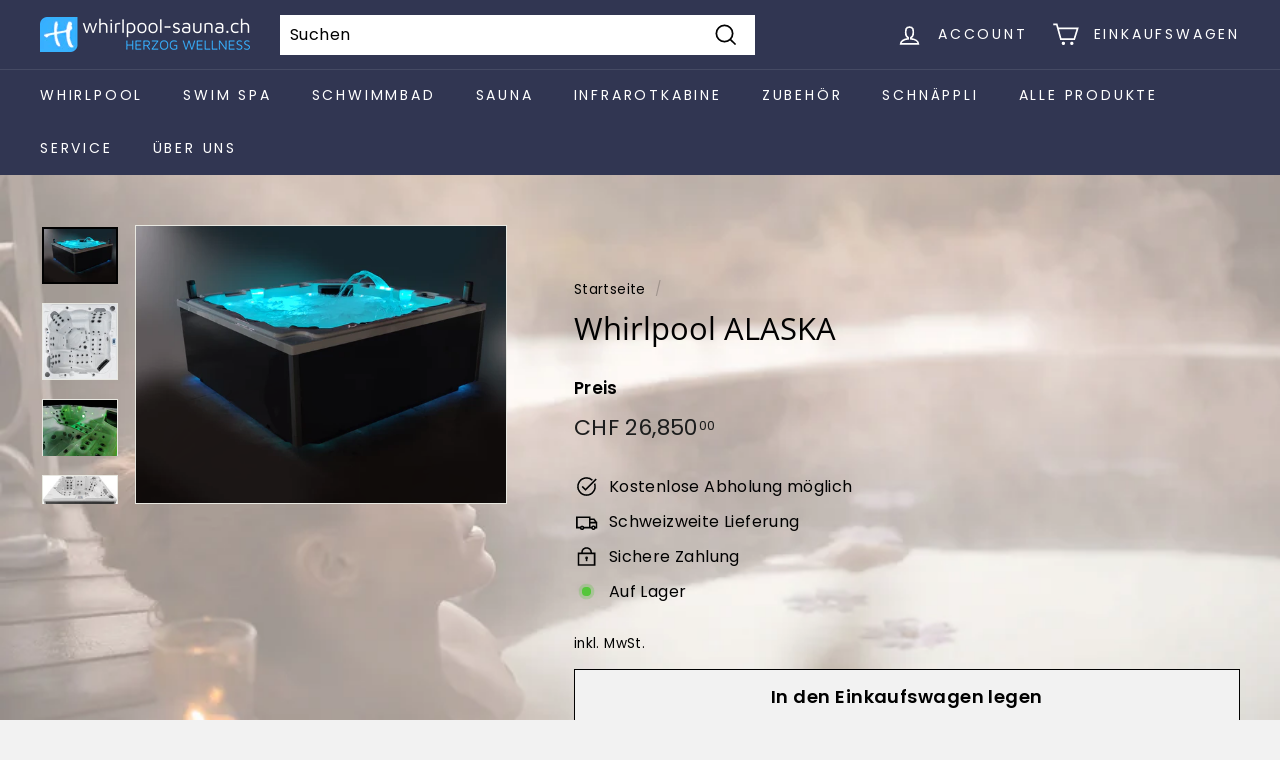

--- FILE ---
content_type: text/html; charset=utf-8
request_url: https://www.whirlpool-sauna.ch/products/whirlpool-alaska
body_size: 27692
content:
<!doctype html>
<html class="no-js" lang="de" dir="ltr">
<head>
  
<style>
body {
background-image: url(//www.whirlpool-sauna.ch/cdn/shop/t/20/assets/Whirlpool-Background-Transparent_1024x1024.jpg?v=58511645936000333891657873096);
background-repeat: no-repeat;
background-size: cover;
background-attachment: fixed;
}
</style>

  
   
  
   
  
     
  
       
  
   
  
    

 <!-- Google Tag Manager -->
<script>(function(w,d,s,l,i){w[l]=w[l]||[];w[l].push({'gtm.start':
new Date().getTime(),event:'gtm.js'});var f=d.getElementsByTagName(s)[0],
j=d.createElement(s),dl=l!='dataLayer'?'&l='+l:'';j.async=true;j.src=
'https://www.googletagmanager.com/gtm.js?id='+i+dl;f.parentNode.insertBefore(j,f);
})(window,document,'script','dataLayer','GTM-W6DTBWR');</script>
<!-- End Google Tag Manager -->
  <meta charset="utf-8">
  <meta http-equiv="X-UA-Compatible" content="IE=edge,chrome=1">
  <meta name="viewport" content="width=device-width,initial-scale=1">
  <meta name="theme-color" content="#009eff">
  <link rel="canonical" href="https://www.whirlpool-sauna.ch/products/whirlpool-alaska">
  <link rel="preload" as="style" href="//www.whirlpool-sauna.ch/cdn/shop/t/20/assets/theme.css?v=114556673044872062371759332525">
  <link rel="preload" as="script" href="//www.whirlpool-sauna.ch/cdn/shop/t/20/assets/theme.js?v=112409708064026060281657873096">
  <link rel="preconnect" href="https://cdn.shopify.com">
  <link rel="preconnect" href="https://fonts.shopifycdn.com">
  <link rel="dns-prefetch" href="https://productreviews.shopifycdn.com">
  <link rel="dns-prefetch" href="https://ajax.googleapis.com">
  <link rel="dns-prefetch" href="https://maps.googleapis.com">
  <link rel="dns-prefetch" href="https://maps.gstatic.com"><link rel="shortcut icon" href="//www.whirlpool-sauna.ch/cdn/shop/files/H_32x32.jpg?v=1639744903" type="image/png" /><title>Whirlpool ALASKA
&ndash; Herzog Wellness
</title>
<meta name="description" content="Die Fitness Edition ist speziell auf die Bedürfnisse der Fitnessbegeisterten abgestimmt, die Sport &amp; Wellness genießen wollen. Ausgewählte JetPaks massieren die einzelnen Körperregionen und lösen tiefe Muskelverspannungen bei höchster Pumpenleistung. Wählen Sie Ihren Lieblingssitz nach Ihrer Körpergröße aus und positionieren Sie dort den gewünschten JetPaks per Klick. Sie können jederzeit zwischen 18 verschieden JetPaks wählen, die sie auf jeden Sitz – oder Liegeplatz platzieren können. Speziell auf Sportler ausgerichtet Unterschiedliche Sitztiefen Besonders starke Pumpenleistung Wellness und Relaxmassagen Alle JetPaks der Fitness Edition haben besonders sportrelevante Massagearten"><meta property="og:site_name" content="Herzog Wellness">
  <meta property="og:url" content="https://www.whirlpool-sauna.ch/products/whirlpool-alaska">
  <meta property="og:title" content="Whirlpool ALASKA">
  <meta property="og:type" content="product">
  <meta property="og:description" content="Die Fitness Edition ist speziell auf die Bedürfnisse der Fitnessbegeisterten abgestimmt, die Sport &amp; Wellness genießen wollen. Ausgewählte JetPaks massieren die einzelnen Körperregionen und lösen tiefe Muskelverspannungen bei höchster Pumpenleistung. Wählen Sie Ihren Lieblingssitz nach Ihrer Körpergröße aus und positionieren Sie dort den gewünschten JetPaks per Klick. Sie können jederzeit zwischen 18 verschieden JetPaks wählen, die sie auf jeden Sitz – oder Liegeplatz platzieren können. Speziell auf Sportler ausgerichtet Unterschiedliche Sitztiefen Besonders starke Pumpenleistung Wellness und Relaxmassagen Alle JetPaks der Fitness Edition haben besonders sportrelevante Massagearten"><meta property="og:image" content="http://www.whirlpool-sauna.ch/cdn/shop/products/IMG_20201105_203746.jpg?v=1684249631">
    <meta property="og:image:secure_url" content="https://www.whirlpool-sauna.ch/cdn/shop/products/IMG_20201105_203746.jpg?v=1684249631">
    <meta property="og:image:width" content="2953">
    <meta property="og:image:height" content="2215"><meta name="twitter:site" content="@">
  <meta name="twitter:card" content="summary_large_image">
  <meta name="twitter:title" content="Whirlpool ALASKA">
  <meta name="twitter:description" content="Die Fitness Edition ist speziell auf die Bedürfnisse der Fitnessbegeisterten abgestimmt, die Sport &amp; Wellness genießen wollen. Ausgewählte JetPaks massieren die einzelnen Körperregionen und lösen tiefe Muskelverspannungen bei höchster Pumpenleistung. Wählen Sie Ihren Lieblingssitz nach Ihrer Körpergröße aus und positionieren Sie dort den gewünschten JetPaks per Klick. Sie können jederzeit zwischen 18 verschieden JetPaks wählen, die sie auf jeden Sitz – oder Liegeplatz platzieren können. Speziell auf Sportler ausgerichtet Unterschiedliche Sitztiefen Besonders starke Pumpenleistung Wellness und Relaxmassagen Alle JetPaks der Fitness Edition haben besonders sportrelevante Massagearten">
<style data-shopify>@font-face {
  font-family: "Open Sans";
  font-weight: 400;
  font-style: normal;
  font-display: swap;
  src: url("//www.whirlpool-sauna.ch/cdn/fonts/open_sans/opensans_n4.c32e4d4eca5273f6d4ee95ddf54b5bbb75fc9b61.woff2") format("woff2"),
       url("//www.whirlpool-sauna.ch/cdn/fonts/open_sans/opensans_n4.5f3406f8d94162b37bfa232b486ac93ee892406d.woff") format("woff");
}

  @font-face {
  font-family: Poppins;
  font-weight: 400;
  font-style: normal;
  font-display: swap;
  src: url("//www.whirlpool-sauna.ch/cdn/fonts/poppins/poppins_n4.0ba78fa5af9b0e1a374041b3ceaadf0a43b41362.woff2") format("woff2"),
       url("//www.whirlpool-sauna.ch/cdn/fonts/poppins/poppins_n4.214741a72ff2596839fc9760ee7a770386cf16ca.woff") format("woff");
}


  @font-face {
  font-family: Poppins;
  font-weight: 600;
  font-style: normal;
  font-display: swap;
  src: url("//www.whirlpool-sauna.ch/cdn/fonts/poppins/poppins_n6.aa29d4918bc243723d56b59572e18228ed0786f6.woff2") format("woff2"),
       url("//www.whirlpool-sauna.ch/cdn/fonts/poppins/poppins_n6.5f815d845fe073750885d5b7e619ee00e8111208.woff") format("woff");
}

  @font-face {
  font-family: Poppins;
  font-weight: 400;
  font-style: italic;
  font-display: swap;
  src: url("//www.whirlpool-sauna.ch/cdn/fonts/poppins/poppins_i4.846ad1e22474f856bd6b81ba4585a60799a9f5d2.woff2") format("woff2"),
       url("//www.whirlpool-sauna.ch/cdn/fonts/poppins/poppins_i4.56b43284e8b52fc64c1fd271f289a39e8477e9ec.woff") format("woff");
}

  @font-face {
  font-family: Poppins;
  font-weight: 600;
  font-style: italic;
  font-display: swap;
  src: url("//www.whirlpool-sauna.ch/cdn/fonts/poppins/poppins_i6.bb8044d6203f492888d626dafda3c2999253e8e9.woff2") format("woff2"),
       url("//www.whirlpool-sauna.ch/cdn/fonts/poppins/poppins_i6.e233dec1a61b1e7dead9f920159eda42280a02c3.woff") format("woff");
}

</style><link href="//www.whirlpool-sauna.ch/cdn/shop/t/20/assets/theme.css?v=114556673044872062371759332525" rel="stylesheet" type="text/css" media="all" />
<style data-shopify>:root {
    --typeHeaderPrimary: "Open Sans";
    --typeHeaderFallback: sans-serif;
    --typeHeaderSize: 36px;
    --typeHeaderWeight: 400;
    --typeHeaderLineHeight: 1.2;
    --typeHeaderSpacing: 0.0em;

    --typeBasePrimary:Poppins;
    --typeBaseFallback:sans-serif;
    --typeBaseSize: 16px;
    --typeBaseWeight: 400;
    --typeBaseSpacing: 0.025em;
    --typeBaseLineHeight: 1.5;

    --colorSmallImageBg: #ffffff;
    --colorSmallImageBgDark: #f7f7f7;
    --colorLargeImageBg: #ffffff;
    --colorLargeImageBgLight: #ffffff;

    --iconWeight: 4px;
    --iconLinecaps: miter;

    
      --buttonRadius: 0px;
      --btnPadding: 11px 20px;
    

    
      --roundness: 0px;
    

    
      --gridThickness: 0px;
    

    --productTileMargin: 10%;
    --collectionTileMargin: 17%;

    --swatchSize: 40px;
  }

  @media screen and (max-width: 768px) {
    :root {
      --typeBaseSize: 14px;

      
        --roundness: 0px;
        --btnPadding: 9px 17px;
      
    }
  }</style><script>
    document.documentElement.className = document.documentElement.className.replace('no-js', 'js');

    window.theme = window.theme || {};
    theme.routes = {
      home: "/",
      collections: "/collections",
      cart: "/cart.js",
      cartPage: "/cart",
      cartAdd: "/cart/add.js",
      cartChange: "/cart/change.js",
      search: "/search"
    };
    theme.strings = {
      soldOut: "Ausverkauft",
      unavailable: "Nicht verfügbar",
      inStockLabel: "Auf Lager",
      stockLabel: "",
      willNotShipUntil: "Wird nach dem [date] versendet",
      willBeInStockAfter: "Wird nach dem [date] auf Lager sein",
      waitingForStock: "Inventar auf dem Weg",
      savePrice: "Sparen [saved_amount]",
      cartEmpty: "Ihr Einkaufswagen ist im Moment leer.",
      cartTermsConfirmation: "Sie müssen den Verkaufsbedingungen zustimmen, um auszuchecken",
      searchCollections: "Kollektionen:",
      searchPages: "Seiten:",
      searchArticles: "Artikel:"
    };
    theme.settings = {
      dynamicVariantsEnable: true,
      cartType: "dropdown",
      isCustomerTemplate: false,
      moneyFormat: "CHF {{amount}}",
      saveType: "dollar",
      productImageSize: "natural",
      productImageCover: true,
      predictiveSearch: true,
      predictiveSearchType: "product",
      superScriptSetting: true,
      superScriptPrice: true,
      quickView: true,
      quickAdd: true,
      themeName: 'Expanse',
      themeVersion: "2.2.0"
    };
  </script>

  <script>window.performance && window.performance.mark && window.performance.mark('shopify.content_for_header.start');</script><meta name="google-site-verification" content="4Zb0I53-X1Ibr9aE6T3d3RlA59y2Q5vtErPU66sLsoc">
<meta name="google-site-verification" content="VzBUBtkp6N8woJQLHZihkmUtW_KQ_cVnYYIRKpZNDaQ">
<meta name="google-site-verification" content="KgldFbzYQmgqWJakT2fn0Ej5ThW1Fy4tR8xigefH0rU">
<meta name="google-site-verification" content="i5oBPzLzEozRjtK09ssH1rtcjbRFXkPhRnrAACD-jGU">
<meta id="shopify-digital-wallet" name="shopify-digital-wallet" content="/55787061348/digital_wallets/dialog">
<meta name="shopify-checkout-api-token" content="fe22979f185bfe81980e7bfda5de533a">
<meta id="in-context-paypal-metadata" data-shop-id="55787061348" data-venmo-supported="false" data-environment="production" data-locale="de_DE" data-paypal-v4="true" data-currency="CHF">
<link rel="alternate" type="application/json+oembed" href="https://www.whirlpool-sauna.ch/products/whirlpool-alaska.oembed">
<script async="async" src="/checkouts/internal/preloads.js?locale=de-CH"></script>
<script id="shopify-features" type="application/json">{"accessToken":"fe22979f185bfe81980e7bfda5de533a","betas":["rich-media-storefront-analytics"],"domain":"www.whirlpool-sauna.ch","predictiveSearch":true,"shopId":55787061348,"locale":"de"}</script>
<script>var Shopify = Shopify || {};
Shopify.shop = "herzog-wellness.myshopify.com";
Shopify.locale = "de";
Shopify.currency = {"active":"CHF","rate":"1.0"};
Shopify.country = "CH";
Shopify.theme = {"name":"Neo test: Webseiten zusammengeführt","id":125607313508,"schema_name":"Expanse","schema_version":"2.2.0","theme_store_id":902,"role":"main"};
Shopify.theme.handle = "null";
Shopify.theme.style = {"id":null,"handle":null};
Shopify.cdnHost = "www.whirlpool-sauna.ch/cdn";
Shopify.routes = Shopify.routes || {};
Shopify.routes.root = "/";</script>
<script type="module">!function(o){(o.Shopify=o.Shopify||{}).modules=!0}(window);</script>
<script>!function(o){function n(){var o=[];function n(){o.push(Array.prototype.slice.apply(arguments))}return n.q=o,n}var t=o.Shopify=o.Shopify||{};t.loadFeatures=n(),t.autoloadFeatures=n()}(window);</script>
<script id="shop-js-analytics" type="application/json">{"pageType":"product"}</script>
<script defer="defer" async type="module" src="//www.whirlpool-sauna.ch/cdn/shopifycloud/shop-js/modules/v2/client.init-shop-cart-sync_D96QZrIF.de.esm.js"></script>
<script defer="defer" async type="module" src="//www.whirlpool-sauna.ch/cdn/shopifycloud/shop-js/modules/v2/chunk.common_SV6uigsF.esm.js"></script>
<script type="module">
  await import("//www.whirlpool-sauna.ch/cdn/shopifycloud/shop-js/modules/v2/client.init-shop-cart-sync_D96QZrIF.de.esm.js");
await import("//www.whirlpool-sauna.ch/cdn/shopifycloud/shop-js/modules/v2/chunk.common_SV6uigsF.esm.js");

  window.Shopify.SignInWithShop?.initShopCartSync?.({"fedCMEnabled":true,"windoidEnabled":true});

</script>
<script>(function() {
  var isLoaded = false;
  function asyncLoad() {
    if (isLoaded) return;
    isLoaded = true;
    var urls = ["https:\/\/popup4.lifterpopup.com\/js\/modal.js?shop=herzog-wellness.myshopify.com"];
    for (var i = 0; i < urls.length; i++) {
      var s = document.createElement('script');
      s.type = 'text/javascript';
      s.async = true;
      s.src = urls[i];
      var x = document.getElementsByTagName('script')[0];
      x.parentNode.insertBefore(s, x);
    }
  };
  if(window.attachEvent) {
    window.attachEvent('onload', asyncLoad);
  } else {
    window.addEventListener('load', asyncLoad, false);
  }
})();</script>
<script id="__st">var __st={"a":55787061348,"offset":3600,"reqid":"4a59a524-af3d-4dc0-9bb8-9f3ea99cfd32-1768551618","pageurl":"www.whirlpool-sauna.ch\/products\/whirlpool-alaska","u":"e8fe7dd747ad","p":"product","rtyp":"product","rid":6726412173412};</script>
<script>window.ShopifyPaypalV4VisibilityTracking = true;</script>
<script id="captcha-bootstrap">!function(){'use strict';const t='contact',e='account',n='new_comment',o=[[t,t],['blogs',n],['comments',n],[t,'customer']],c=[[e,'customer_login'],[e,'guest_login'],[e,'recover_customer_password'],[e,'create_customer']],r=t=>t.map((([t,e])=>`form[action*='/${t}']:not([data-nocaptcha='true']) input[name='form_type'][value='${e}']`)).join(','),a=t=>()=>t?[...document.querySelectorAll(t)].map((t=>t.form)):[];function s(){const t=[...o],e=r(t);return a(e)}const i='password',u='form_key',d=['recaptcha-v3-token','g-recaptcha-response','h-captcha-response',i],f=()=>{try{return window.sessionStorage}catch{return}},m='__shopify_v',_=t=>t.elements[u];function p(t,e,n=!1){try{const o=window.sessionStorage,c=JSON.parse(o.getItem(e)),{data:r}=function(t){const{data:e,action:n}=t;return t[m]||n?{data:e,action:n}:{data:t,action:n}}(c);for(const[e,n]of Object.entries(r))t.elements[e]&&(t.elements[e].value=n);n&&o.removeItem(e)}catch(o){console.error('form repopulation failed',{error:o})}}const l='form_type',E='cptcha';function T(t){t.dataset[E]=!0}const w=window,h=w.document,L='Shopify',v='ce_forms',y='captcha';let A=!1;((t,e)=>{const n=(g='f06e6c50-85a8-45c8-87d0-21a2b65856fe',I='https://cdn.shopify.com/shopifycloud/storefront-forms-hcaptcha/ce_storefront_forms_captcha_hcaptcha.v1.5.2.iife.js',D={infoText:'Durch hCaptcha geschützt',privacyText:'Datenschutz',termsText:'Allgemeine Geschäftsbedingungen'},(t,e,n)=>{const o=w[L][v],c=o.bindForm;if(c)return c(t,g,e,D).then(n);var r;o.q.push([[t,g,e,D],n]),r=I,A||(h.body.append(Object.assign(h.createElement('script'),{id:'captcha-provider',async:!0,src:r})),A=!0)});var g,I,D;w[L]=w[L]||{},w[L][v]=w[L][v]||{},w[L][v].q=[],w[L][y]=w[L][y]||{},w[L][y].protect=function(t,e){n(t,void 0,e),T(t)},Object.freeze(w[L][y]),function(t,e,n,w,h,L){const[v,y,A,g]=function(t,e,n){const i=e?o:[],u=t?c:[],d=[...i,...u],f=r(d),m=r(i),_=r(d.filter((([t,e])=>n.includes(e))));return[a(f),a(m),a(_),s()]}(w,h,L),I=t=>{const e=t.target;return e instanceof HTMLFormElement?e:e&&e.form},D=t=>v().includes(t);t.addEventListener('submit',(t=>{const e=I(t);if(!e)return;const n=D(e)&&!e.dataset.hcaptchaBound&&!e.dataset.recaptchaBound,o=_(e),c=g().includes(e)&&(!o||!o.value);(n||c)&&t.preventDefault(),c&&!n&&(function(t){try{if(!f())return;!function(t){const e=f();if(!e)return;const n=_(t);if(!n)return;const o=n.value;o&&e.removeItem(o)}(t);const e=Array.from(Array(32),(()=>Math.random().toString(36)[2])).join('');!function(t,e){_(t)||t.append(Object.assign(document.createElement('input'),{type:'hidden',name:u})),t.elements[u].value=e}(t,e),function(t,e){const n=f();if(!n)return;const o=[...t.querySelectorAll(`input[type='${i}']`)].map((({name:t})=>t)),c=[...d,...o],r={};for(const[a,s]of new FormData(t).entries())c.includes(a)||(r[a]=s);n.setItem(e,JSON.stringify({[m]:1,action:t.action,data:r}))}(t,e)}catch(e){console.error('failed to persist form',e)}}(e),e.submit())}));const S=(t,e)=>{t&&!t.dataset[E]&&(n(t,e.some((e=>e===t))),T(t))};for(const o of['focusin','change'])t.addEventListener(o,(t=>{const e=I(t);D(e)&&S(e,y())}));const B=e.get('form_key'),M=e.get(l),P=B&&M;t.addEventListener('DOMContentLoaded',(()=>{const t=y();if(P)for(const e of t)e.elements[l].value===M&&p(e,B);[...new Set([...A(),...v().filter((t=>'true'===t.dataset.shopifyCaptcha))])].forEach((e=>S(e,t)))}))}(h,new URLSearchParams(w.location.search),n,t,e,['guest_login'])})(!1,!0)}();</script>
<script integrity="sha256-4kQ18oKyAcykRKYeNunJcIwy7WH5gtpwJnB7kiuLZ1E=" data-source-attribution="shopify.loadfeatures" defer="defer" src="//www.whirlpool-sauna.ch/cdn/shopifycloud/storefront/assets/storefront/load_feature-a0a9edcb.js" crossorigin="anonymous"></script>
<script data-source-attribution="shopify.dynamic_checkout.dynamic.init">var Shopify=Shopify||{};Shopify.PaymentButton=Shopify.PaymentButton||{isStorefrontPortableWallets:!0,init:function(){window.Shopify.PaymentButton.init=function(){};var t=document.createElement("script");t.src="https://www.whirlpool-sauna.ch/cdn/shopifycloud/portable-wallets/latest/portable-wallets.de.js",t.type="module",document.head.appendChild(t)}};
</script>
<script data-source-attribution="shopify.dynamic_checkout.buyer_consent">
  function portableWalletsHideBuyerConsent(e){var t=document.getElementById("shopify-buyer-consent"),n=document.getElementById("shopify-subscription-policy-button");t&&n&&(t.classList.add("hidden"),t.setAttribute("aria-hidden","true"),n.removeEventListener("click",e))}function portableWalletsShowBuyerConsent(e){var t=document.getElementById("shopify-buyer-consent"),n=document.getElementById("shopify-subscription-policy-button");t&&n&&(t.classList.remove("hidden"),t.removeAttribute("aria-hidden"),n.addEventListener("click",e))}window.Shopify?.PaymentButton&&(window.Shopify.PaymentButton.hideBuyerConsent=portableWalletsHideBuyerConsent,window.Shopify.PaymentButton.showBuyerConsent=portableWalletsShowBuyerConsent);
</script>
<script>
  function portableWalletsCleanup(e){e&&e.src&&console.error("Failed to load portable wallets script "+e.src);var t=document.querySelectorAll("shopify-accelerated-checkout .shopify-payment-button__skeleton, shopify-accelerated-checkout-cart .wallet-cart-button__skeleton"),e=document.getElementById("shopify-buyer-consent");for(let e=0;e<t.length;e++)t[e].remove();e&&e.remove()}function portableWalletsNotLoadedAsModule(e){e instanceof ErrorEvent&&"string"==typeof e.message&&e.message.includes("import.meta")&&"string"==typeof e.filename&&e.filename.includes("portable-wallets")&&(window.removeEventListener("error",portableWalletsNotLoadedAsModule),window.Shopify.PaymentButton.failedToLoad=e,"loading"===document.readyState?document.addEventListener("DOMContentLoaded",window.Shopify.PaymentButton.init):window.Shopify.PaymentButton.init())}window.addEventListener("error",portableWalletsNotLoadedAsModule);
</script>

<script type="module" src="https://www.whirlpool-sauna.ch/cdn/shopifycloud/portable-wallets/latest/portable-wallets.de.js" onError="portableWalletsCleanup(this)" crossorigin="anonymous"></script>
<script nomodule>
  document.addEventListener("DOMContentLoaded", portableWalletsCleanup);
</script>

<link id="shopify-accelerated-checkout-styles" rel="stylesheet" media="screen" href="https://www.whirlpool-sauna.ch/cdn/shopifycloud/portable-wallets/latest/accelerated-checkout-backwards-compat.css" crossorigin="anonymous">
<style id="shopify-accelerated-checkout-cart">
        #shopify-buyer-consent {
  margin-top: 1em;
  display: inline-block;
  width: 100%;
}

#shopify-buyer-consent.hidden {
  display: none;
}

#shopify-subscription-policy-button {
  background: none;
  border: none;
  padding: 0;
  text-decoration: underline;
  font-size: inherit;
  cursor: pointer;
}

#shopify-subscription-policy-button::before {
  box-shadow: none;
}

      </style>

<script>window.performance && window.performance.mark && window.performance.mark('shopify.content_for_header.end');</script>

  <script src="//www.whirlpool-sauna.ch/cdn/shop/t/20/assets/vendor-scripts-v1.js" defer="defer"></script>
  <script src="//www.whirlpool-sauna.ch/cdn/shop/t/20/assets/theme.js?v=112409708064026060281657873096" defer="defer"></script><!-- BEGIN app block: shopify://apps/xo-gallery/blocks/xo-gallery-seo/e61dfbaa-1a75-4e4e-bffc-324f17325251 --><!-- XO Gallery SEO -->

<!-- End: XO Gallery SEO -->


<!-- END app block --><link href="https://monorail-edge.shopifysvc.com" rel="dns-prefetch">
<script>(function(){if ("sendBeacon" in navigator && "performance" in window) {try {var session_token_from_headers = performance.getEntriesByType('navigation')[0].serverTiming.find(x => x.name == '_s').description;} catch {var session_token_from_headers = undefined;}var session_cookie_matches = document.cookie.match(/_shopify_s=([^;]*)/);var session_token_from_cookie = session_cookie_matches && session_cookie_matches.length === 2 ? session_cookie_matches[1] : "";var session_token = session_token_from_headers || session_token_from_cookie || "";function handle_abandonment_event(e) {var entries = performance.getEntries().filter(function(entry) {return /monorail-edge.shopifysvc.com/.test(entry.name);});if (!window.abandonment_tracked && entries.length === 0) {window.abandonment_tracked = true;var currentMs = Date.now();var navigation_start = performance.timing.navigationStart;var payload = {shop_id: 55787061348,url: window.location.href,navigation_start,duration: currentMs - navigation_start,session_token,page_type: "product"};window.navigator.sendBeacon("https://monorail-edge.shopifysvc.com/v1/produce", JSON.stringify({schema_id: "online_store_buyer_site_abandonment/1.1",payload: payload,metadata: {event_created_at_ms: currentMs,event_sent_at_ms: currentMs}}));}}window.addEventListener('pagehide', handle_abandonment_event);}}());</script>
<script id="web-pixels-manager-setup">(function e(e,d,r,n,o){if(void 0===o&&(o={}),!Boolean(null===(a=null===(i=window.Shopify)||void 0===i?void 0:i.analytics)||void 0===a?void 0:a.replayQueue)){var i,a;window.Shopify=window.Shopify||{};var t=window.Shopify;t.analytics=t.analytics||{};var s=t.analytics;s.replayQueue=[],s.publish=function(e,d,r){return s.replayQueue.push([e,d,r]),!0};try{self.performance.mark("wpm:start")}catch(e){}var l=function(){var e={modern:/Edge?\/(1{2}[4-9]|1[2-9]\d|[2-9]\d{2}|\d{4,})\.\d+(\.\d+|)|Firefox\/(1{2}[4-9]|1[2-9]\d|[2-9]\d{2}|\d{4,})\.\d+(\.\d+|)|Chrom(ium|e)\/(9{2}|\d{3,})\.\d+(\.\d+|)|(Maci|X1{2}).+ Version\/(15\.\d+|(1[6-9]|[2-9]\d|\d{3,})\.\d+)([,.]\d+|)( \(\w+\)|)( Mobile\/\w+|) Safari\/|Chrome.+OPR\/(9{2}|\d{3,})\.\d+\.\d+|(CPU[ +]OS|iPhone[ +]OS|CPU[ +]iPhone|CPU IPhone OS|CPU iPad OS)[ +]+(15[._]\d+|(1[6-9]|[2-9]\d|\d{3,})[._]\d+)([._]\d+|)|Android:?[ /-](13[3-9]|1[4-9]\d|[2-9]\d{2}|\d{4,})(\.\d+|)(\.\d+|)|Android.+Firefox\/(13[5-9]|1[4-9]\d|[2-9]\d{2}|\d{4,})\.\d+(\.\d+|)|Android.+Chrom(ium|e)\/(13[3-9]|1[4-9]\d|[2-9]\d{2}|\d{4,})\.\d+(\.\d+|)|SamsungBrowser\/([2-9]\d|\d{3,})\.\d+/,legacy:/Edge?\/(1[6-9]|[2-9]\d|\d{3,})\.\d+(\.\d+|)|Firefox\/(5[4-9]|[6-9]\d|\d{3,})\.\d+(\.\d+|)|Chrom(ium|e)\/(5[1-9]|[6-9]\d|\d{3,})\.\d+(\.\d+|)([\d.]+$|.*Safari\/(?![\d.]+ Edge\/[\d.]+$))|(Maci|X1{2}).+ Version\/(10\.\d+|(1[1-9]|[2-9]\d|\d{3,})\.\d+)([,.]\d+|)( \(\w+\)|)( Mobile\/\w+|) Safari\/|Chrome.+OPR\/(3[89]|[4-9]\d|\d{3,})\.\d+\.\d+|(CPU[ +]OS|iPhone[ +]OS|CPU[ +]iPhone|CPU IPhone OS|CPU iPad OS)[ +]+(10[._]\d+|(1[1-9]|[2-9]\d|\d{3,})[._]\d+)([._]\d+|)|Android:?[ /-](13[3-9]|1[4-9]\d|[2-9]\d{2}|\d{4,})(\.\d+|)(\.\d+|)|Mobile Safari.+OPR\/([89]\d|\d{3,})\.\d+\.\d+|Android.+Firefox\/(13[5-9]|1[4-9]\d|[2-9]\d{2}|\d{4,})\.\d+(\.\d+|)|Android.+Chrom(ium|e)\/(13[3-9]|1[4-9]\d|[2-9]\d{2}|\d{4,})\.\d+(\.\d+|)|Android.+(UC? ?Browser|UCWEB|U3)[ /]?(15\.([5-9]|\d{2,})|(1[6-9]|[2-9]\d|\d{3,})\.\d+)\.\d+|SamsungBrowser\/(5\.\d+|([6-9]|\d{2,})\.\d+)|Android.+MQ{2}Browser\/(14(\.(9|\d{2,})|)|(1[5-9]|[2-9]\d|\d{3,})(\.\d+|))(\.\d+|)|K[Aa][Ii]OS\/(3\.\d+|([4-9]|\d{2,})\.\d+)(\.\d+|)/},d=e.modern,r=e.legacy,n=navigator.userAgent;return n.match(d)?"modern":n.match(r)?"legacy":"unknown"}(),u="modern"===l?"modern":"legacy",c=(null!=n?n:{modern:"",legacy:""})[u],f=function(e){return[e.baseUrl,"/wpm","/b",e.hashVersion,"modern"===e.buildTarget?"m":"l",".js"].join("")}({baseUrl:d,hashVersion:r,buildTarget:u}),m=function(e){var d=e.version,r=e.bundleTarget,n=e.surface,o=e.pageUrl,i=e.monorailEndpoint;return{emit:function(e){var a=e.status,t=e.errorMsg,s=(new Date).getTime(),l=JSON.stringify({metadata:{event_sent_at_ms:s},events:[{schema_id:"web_pixels_manager_load/3.1",payload:{version:d,bundle_target:r,page_url:o,status:a,surface:n,error_msg:t},metadata:{event_created_at_ms:s}}]});if(!i)return console&&console.warn&&console.warn("[Web Pixels Manager] No Monorail endpoint provided, skipping logging."),!1;try{return self.navigator.sendBeacon.bind(self.navigator)(i,l)}catch(e){}var u=new XMLHttpRequest;try{return u.open("POST",i,!0),u.setRequestHeader("Content-Type","text/plain"),u.send(l),!0}catch(e){return console&&console.warn&&console.warn("[Web Pixels Manager] Got an unhandled error while logging to Monorail."),!1}}}}({version:r,bundleTarget:l,surface:e.surface,pageUrl:self.location.href,monorailEndpoint:e.monorailEndpoint});try{o.browserTarget=l,function(e){var d=e.src,r=e.async,n=void 0===r||r,o=e.onload,i=e.onerror,a=e.sri,t=e.scriptDataAttributes,s=void 0===t?{}:t,l=document.createElement("script"),u=document.querySelector("head"),c=document.querySelector("body");if(l.async=n,l.src=d,a&&(l.integrity=a,l.crossOrigin="anonymous"),s)for(var f in s)if(Object.prototype.hasOwnProperty.call(s,f))try{l.dataset[f]=s[f]}catch(e){}if(o&&l.addEventListener("load",o),i&&l.addEventListener("error",i),u)u.appendChild(l);else{if(!c)throw new Error("Did not find a head or body element to append the script");c.appendChild(l)}}({src:f,async:!0,onload:function(){if(!function(){var e,d;return Boolean(null===(d=null===(e=window.Shopify)||void 0===e?void 0:e.analytics)||void 0===d?void 0:d.initialized)}()){var d=window.webPixelsManager.init(e)||void 0;if(d){var r=window.Shopify.analytics;r.replayQueue.forEach((function(e){var r=e[0],n=e[1],o=e[2];d.publishCustomEvent(r,n,o)})),r.replayQueue=[],r.publish=d.publishCustomEvent,r.visitor=d.visitor,r.initialized=!0}}},onerror:function(){return m.emit({status:"failed",errorMsg:"".concat(f," has failed to load")})},sri:function(e){var d=/^sha384-[A-Za-z0-9+/=]+$/;return"string"==typeof e&&d.test(e)}(c)?c:"",scriptDataAttributes:o}),m.emit({status:"loading"})}catch(e){m.emit({status:"failed",errorMsg:(null==e?void 0:e.message)||"Unknown error"})}}})({shopId: 55787061348,storefrontBaseUrl: "https://www.whirlpool-sauna.ch",extensionsBaseUrl: "https://extensions.shopifycdn.com/cdn/shopifycloud/web-pixels-manager",monorailEndpoint: "https://monorail-edge.shopifysvc.com/unstable/produce_batch",surface: "storefront-renderer",enabledBetaFlags: ["2dca8a86"],webPixelsConfigList: [{"id":"948175223","configuration":"{\"config\":\"{\\\"pixel_id\\\":\\\"AW-978078394\\\",\\\"target_country\\\":\\\"CH\\\",\\\"gtag_events\\\":[{\\\"type\\\":\\\"search\\\",\\\"action_label\\\":\\\"AW-978078394\\\/j2YCCNTgurgDELqVsdID\\\"},{\\\"type\\\":\\\"begin_checkout\\\",\\\"action_label\\\":\\\"AW-978078394\\\/mIbbCNHgurgDELqVsdID\\\"},{\\\"type\\\":\\\"view_item\\\",\\\"action_label\\\":[\\\"AW-978078394\\\/PSy-CMvgurgDELqVsdID\\\",\\\"MC-1Z3MVR322W\\\"]},{\\\"type\\\":\\\"purchase\\\",\\\"action_label\\\":[\\\"AW-978078394\\\/jKz6CMjgurgDELqVsdID\\\",\\\"MC-1Z3MVR322W\\\"]},{\\\"type\\\":\\\"page_view\\\",\\\"action_label\\\":[\\\"AW-978078394\\\/4c28CMXgurgDELqVsdID\\\",\\\"MC-1Z3MVR322W\\\"]},{\\\"type\\\":\\\"add_payment_info\\\",\\\"action_label\\\":\\\"AW-978078394\\\/x59bCPXgurgDELqVsdID\\\"},{\\\"type\\\":\\\"add_to_cart\\\",\\\"action_label\\\":\\\"AW-978078394\\\/DgssCM7gurgDELqVsdID\\\"}],\\\"enable_monitoring_mode\\\":false}\"}","eventPayloadVersion":"v1","runtimeContext":"OPEN","scriptVersion":"b2a88bafab3e21179ed38636efcd8a93","type":"APP","apiClientId":1780363,"privacyPurposes":[],"dataSharingAdjustments":{"protectedCustomerApprovalScopes":["read_customer_address","read_customer_email","read_customer_name","read_customer_personal_data","read_customer_phone"]}},{"id":"shopify-app-pixel","configuration":"{}","eventPayloadVersion":"v1","runtimeContext":"STRICT","scriptVersion":"0450","apiClientId":"shopify-pixel","type":"APP","privacyPurposes":["ANALYTICS","MARKETING"]},{"id":"shopify-custom-pixel","eventPayloadVersion":"v1","runtimeContext":"LAX","scriptVersion":"0450","apiClientId":"shopify-pixel","type":"CUSTOM","privacyPurposes":["ANALYTICS","MARKETING"]}],isMerchantRequest: false,initData: {"shop":{"name":"Herzog Wellness","paymentSettings":{"currencyCode":"CHF"},"myshopifyDomain":"herzog-wellness.myshopify.com","countryCode":"CH","storefrontUrl":"https:\/\/www.whirlpool-sauna.ch"},"customer":null,"cart":null,"checkout":null,"productVariants":[{"price":{"amount":26850.0,"currencyCode":"CHF"},"product":{"title":"Whirlpool ALASKA","vendor":"vendor-unknown","id":"6726412173412","untranslatedTitle":"Whirlpool ALASKA","url":"\/products\/whirlpool-alaska","type":"All Products"},"id":"39819771936868","image":{"src":"\/\/www.whirlpool-sauna.ch\/cdn\/shop\/products\/IMG_20201105_203746.jpg?v=1684249631"},"sku":"","title":"Default Title","untranslatedTitle":"Default Title"}],"purchasingCompany":null},},"https://www.whirlpool-sauna.ch/cdn","fcfee988w5aeb613cpc8e4bc33m6693e112",{"modern":"","legacy":""},{"shopId":"55787061348","storefrontBaseUrl":"https:\/\/www.whirlpool-sauna.ch","extensionBaseUrl":"https:\/\/extensions.shopifycdn.com\/cdn\/shopifycloud\/web-pixels-manager","surface":"storefront-renderer","enabledBetaFlags":"[\"2dca8a86\"]","isMerchantRequest":"false","hashVersion":"fcfee988w5aeb613cpc8e4bc33m6693e112","publish":"custom","events":"[[\"page_viewed\",{}],[\"product_viewed\",{\"productVariant\":{\"price\":{\"amount\":26850.0,\"currencyCode\":\"CHF\"},\"product\":{\"title\":\"Whirlpool ALASKA\",\"vendor\":\"vendor-unknown\",\"id\":\"6726412173412\",\"untranslatedTitle\":\"Whirlpool ALASKA\",\"url\":\"\/products\/whirlpool-alaska\",\"type\":\"All Products\"},\"id\":\"39819771936868\",\"image\":{\"src\":\"\/\/www.whirlpool-sauna.ch\/cdn\/shop\/products\/IMG_20201105_203746.jpg?v=1684249631\"},\"sku\":\"\",\"title\":\"Default Title\",\"untranslatedTitle\":\"Default Title\"}}]]"});</script><script>
  window.ShopifyAnalytics = window.ShopifyAnalytics || {};
  window.ShopifyAnalytics.meta = window.ShopifyAnalytics.meta || {};
  window.ShopifyAnalytics.meta.currency = 'CHF';
  var meta = {"product":{"id":6726412173412,"gid":"gid:\/\/shopify\/Product\/6726412173412","vendor":"vendor-unknown","type":"All Products","handle":"whirlpool-alaska","variants":[{"id":39819771936868,"price":2685000,"name":"Whirlpool ALASKA","public_title":null,"sku":""}],"remote":false},"page":{"pageType":"product","resourceType":"product","resourceId":6726412173412,"requestId":"4a59a524-af3d-4dc0-9bb8-9f3ea99cfd32-1768551618"}};
  for (var attr in meta) {
    window.ShopifyAnalytics.meta[attr] = meta[attr];
  }
</script>
<script class="analytics">
  (function () {
    var customDocumentWrite = function(content) {
      var jquery = null;

      if (window.jQuery) {
        jquery = window.jQuery;
      } else if (window.Checkout && window.Checkout.$) {
        jquery = window.Checkout.$;
      }

      if (jquery) {
        jquery('body').append(content);
      }
    };

    var hasLoggedConversion = function(token) {
      if (token) {
        return document.cookie.indexOf('loggedConversion=' + token) !== -1;
      }
      return false;
    }

    var setCookieIfConversion = function(token) {
      if (token) {
        var twoMonthsFromNow = new Date(Date.now());
        twoMonthsFromNow.setMonth(twoMonthsFromNow.getMonth() + 2);

        document.cookie = 'loggedConversion=' + token + '; expires=' + twoMonthsFromNow;
      }
    }

    var trekkie = window.ShopifyAnalytics.lib = window.trekkie = window.trekkie || [];
    if (trekkie.integrations) {
      return;
    }
    trekkie.methods = [
      'identify',
      'page',
      'ready',
      'track',
      'trackForm',
      'trackLink'
    ];
    trekkie.factory = function(method) {
      return function() {
        var args = Array.prototype.slice.call(arguments);
        args.unshift(method);
        trekkie.push(args);
        return trekkie;
      };
    };
    for (var i = 0; i < trekkie.methods.length; i++) {
      var key = trekkie.methods[i];
      trekkie[key] = trekkie.factory(key);
    }
    trekkie.load = function(config) {
      trekkie.config = config || {};
      trekkie.config.initialDocumentCookie = document.cookie;
      var first = document.getElementsByTagName('script')[0];
      var script = document.createElement('script');
      script.type = 'text/javascript';
      script.onerror = function(e) {
        var scriptFallback = document.createElement('script');
        scriptFallback.type = 'text/javascript';
        scriptFallback.onerror = function(error) {
                var Monorail = {
      produce: function produce(monorailDomain, schemaId, payload) {
        var currentMs = new Date().getTime();
        var event = {
          schema_id: schemaId,
          payload: payload,
          metadata: {
            event_created_at_ms: currentMs,
            event_sent_at_ms: currentMs
          }
        };
        return Monorail.sendRequest("https://" + monorailDomain + "/v1/produce", JSON.stringify(event));
      },
      sendRequest: function sendRequest(endpointUrl, payload) {
        // Try the sendBeacon API
        if (window && window.navigator && typeof window.navigator.sendBeacon === 'function' && typeof window.Blob === 'function' && !Monorail.isIos12()) {
          var blobData = new window.Blob([payload], {
            type: 'text/plain'
          });

          if (window.navigator.sendBeacon(endpointUrl, blobData)) {
            return true;
          } // sendBeacon was not successful

        } // XHR beacon

        var xhr = new XMLHttpRequest();

        try {
          xhr.open('POST', endpointUrl);
          xhr.setRequestHeader('Content-Type', 'text/plain');
          xhr.send(payload);
        } catch (e) {
          console.log(e);
        }

        return false;
      },
      isIos12: function isIos12() {
        return window.navigator.userAgent.lastIndexOf('iPhone; CPU iPhone OS 12_') !== -1 || window.navigator.userAgent.lastIndexOf('iPad; CPU OS 12_') !== -1;
      }
    };
    Monorail.produce('monorail-edge.shopifysvc.com',
      'trekkie_storefront_load_errors/1.1',
      {shop_id: 55787061348,
      theme_id: 125607313508,
      app_name: "storefront",
      context_url: window.location.href,
      source_url: "//www.whirlpool-sauna.ch/cdn/s/trekkie.storefront.cd680fe47e6c39ca5d5df5f0a32d569bc48c0f27.min.js"});

        };
        scriptFallback.async = true;
        scriptFallback.src = '//www.whirlpool-sauna.ch/cdn/s/trekkie.storefront.cd680fe47e6c39ca5d5df5f0a32d569bc48c0f27.min.js';
        first.parentNode.insertBefore(scriptFallback, first);
      };
      script.async = true;
      script.src = '//www.whirlpool-sauna.ch/cdn/s/trekkie.storefront.cd680fe47e6c39ca5d5df5f0a32d569bc48c0f27.min.js';
      first.parentNode.insertBefore(script, first);
    };
    trekkie.load(
      {"Trekkie":{"appName":"storefront","development":false,"defaultAttributes":{"shopId":55787061348,"isMerchantRequest":null,"themeId":125607313508,"themeCityHash":"2791665756458170713","contentLanguage":"de","currency":"CHF","eventMetadataId":"870b0f37-c058-4335-b866-0debdc749551"},"isServerSideCookieWritingEnabled":true,"monorailRegion":"shop_domain","enabledBetaFlags":["65f19447"]},"Session Attribution":{},"S2S":{"facebookCapiEnabled":false,"source":"trekkie-storefront-renderer","apiClientId":580111}}
    );

    var loaded = false;
    trekkie.ready(function() {
      if (loaded) return;
      loaded = true;

      window.ShopifyAnalytics.lib = window.trekkie;

      var originalDocumentWrite = document.write;
      document.write = customDocumentWrite;
      try { window.ShopifyAnalytics.merchantGoogleAnalytics.call(this); } catch(error) {};
      document.write = originalDocumentWrite;

      window.ShopifyAnalytics.lib.page(null,{"pageType":"product","resourceType":"product","resourceId":6726412173412,"requestId":"4a59a524-af3d-4dc0-9bb8-9f3ea99cfd32-1768551618","shopifyEmitted":true});

      var match = window.location.pathname.match(/checkouts\/(.+)\/(thank_you|post_purchase)/)
      var token = match? match[1]: undefined;
      if (!hasLoggedConversion(token)) {
        setCookieIfConversion(token);
        window.ShopifyAnalytics.lib.track("Viewed Product",{"currency":"CHF","variantId":39819771936868,"productId":6726412173412,"productGid":"gid:\/\/shopify\/Product\/6726412173412","name":"Whirlpool ALASKA","price":"26850.00","sku":"","brand":"vendor-unknown","variant":null,"category":"All Products","nonInteraction":true,"remote":false},undefined,undefined,{"shopifyEmitted":true});
      window.ShopifyAnalytics.lib.track("monorail:\/\/trekkie_storefront_viewed_product\/1.1",{"currency":"CHF","variantId":39819771936868,"productId":6726412173412,"productGid":"gid:\/\/shopify\/Product\/6726412173412","name":"Whirlpool ALASKA","price":"26850.00","sku":"","brand":"vendor-unknown","variant":null,"category":"All Products","nonInteraction":true,"remote":false,"referer":"https:\/\/www.whirlpool-sauna.ch\/products\/whirlpool-alaska"});
      }
    });


        var eventsListenerScript = document.createElement('script');
        eventsListenerScript.async = true;
        eventsListenerScript.src = "//www.whirlpool-sauna.ch/cdn/shopifycloud/storefront/assets/shop_events_listener-3da45d37.js";
        document.getElementsByTagName('head')[0].appendChild(eventsListenerScript);

})();</script>
<script
  defer
  src="https://www.whirlpool-sauna.ch/cdn/shopifycloud/perf-kit/shopify-perf-kit-3.0.4.min.js"
  data-application="storefront-renderer"
  data-shop-id="55787061348"
  data-render-region="gcp-us-east1"
  data-page-type="product"
  data-theme-instance-id="125607313508"
  data-theme-name="Expanse"
  data-theme-version="2.2.0"
  data-monorail-region="shop_domain"
  data-resource-timing-sampling-rate="10"
  data-shs="true"
  data-shs-beacon="true"
  data-shs-export-with-fetch="true"
  data-shs-logs-sample-rate="1"
  data-shs-beacon-endpoint="https://www.whirlpool-sauna.ch/api/collect"
></script>
</head>

<body class="template-product" data-transitions="true" data-button_style="square" data-edges="" data-type_header_capitalize="false" data-swatch_style="round" data-grid-style="grey-square">
<!-- Google Tag Manager (noscript) -->
<noscript><iframe src="https://www.googletagmanager.com/ns.html?id=GTM-W6DTBWR"
height="0" width="0" style="display:none;visibility:hidden"></iframe></noscript>
<!-- End Google Tag Manager (noscript) -->
  
    <script type="text/javascript">window.setTimeout(function() { document.body.className += " loaded"; }, 25);</script>
  

  <a class="in-page-link visually-hidden skip-link" href="#MainContent">Direkt zum Inhalt</a>

  <div id="PageContainer" class="page-container">
    <div class="transition-body"><div id="shopify-section-toolbar" class="shopify-section toolbar-section"><div data-section-id="toolbar" data-section-type="toolbar">
  <div class="toolbar">
    <div class="page-width">
      <div class="toolbar__content">
</div>

    </div>
  </div>
</div>


</div><div id="shopify-section-header" class="shopify-section header-section"><style>
  .site-nav__link {
    font-size: 14px;
  }
  
    .site-nav__link {
      text-transform: uppercase;
      letter-spacing: 0.2em;
    }
  

  
</style>

<div data-section-id="header" data-section-type="header">
  <div id="HeaderWrapper" class="header-wrapper">
    <header
      id="SiteHeader"
      class="site-header"
      data-sticky="true"
      data-overlay="false">

      <div class="site-header__element site-header__element--top">
        <div class="page-width">
          <div class="header-layout" data-layout="below" data-nav="below" data-logo-align="left"><div class="header-item header-item--compress-nav small--hide">
                <button type="button" class="site-nav__link site-nav__link--icon site-nav__compress-menu">
                  <svg aria-hidden="true" focusable="false" role="presentation" class="icon icon-hamburger" viewBox="0 0 64 64"><path class="cls-1" d="M7 15h51">.</path><path class="cls-1" d="M7 32h43">.</path><path class="cls-1" d="M7 49h51">.</path></svg>
                  <span class="icon__fallback-text">Seitennavigation</span>
                </button>
              </div><div class="header-item header-item--logo"><style data-shopify>.header-item--logo,
    [data-layout="left-center"] .header-item--logo,
    [data-layout="left-center"] .header-item--icons {
      flex: 0 1 180px;
    }

    @media only screen and (min-width: 769px) {
      .header-item--logo,
      [data-layout="left-center"] .header-item--logo,
      [data-layout="left-center"] .header-item--icons {
        flex: 0 0 210px;
      }
    }

    .site-header__logo a {
      width: 180px;
    }
    .is-light .site-header__logo .logo--inverted {
      width: 180px;
    }
    @media only screen and (min-width: 769px) {
      .site-header__logo a {
        width: 210px;
      }

      .is-light .site-header__logo .logo--inverted {
        width: 210px;
      }
    }</style><div class="h1 site-header__logo"><span class="visually-hidden">Herzog Wellness</span>
      
      <a
        href="/"
        class="site-header__logo-link">
        <img
          class="small--hide"
          src="//www.whirlpool-sauna.ch/cdn/shop/files/Logo_Weiss_2fce88d0-ce77-46a1-bd9e-2eeaaaf8639a_210x.png?v=1641558555"
          srcset="//www.whirlpool-sauna.ch/cdn/shop/files/Logo_Weiss_2fce88d0-ce77-46a1-bd9e-2eeaaaf8639a_210x.png?v=1641558555 1x, //www.whirlpool-sauna.ch/cdn/shop/files/Logo_Weiss_2fce88d0-ce77-46a1-bd9e-2eeaaaf8639a_210x@2x.png?v=1641558555 2x"
          alt="Herzog Wellness">
        <img
          class="medium-up--hide"
          src="//www.whirlpool-sauna.ch/cdn/shop/files/Logo_Weiss_2fce88d0-ce77-46a1-bd9e-2eeaaaf8639a_180x.png?v=1641558555"
          srcset="//www.whirlpool-sauna.ch/cdn/shop/files/Logo_Weiss_2fce88d0-ce77-46a1-bd9e-2eeaaaf8639a_180x.png?v=1641558555 1x, //www.whirlpool-sauna.ch/cdn/shop/files/Logo_Weiss_2fce88d0-ce77-46a1-bd9e-2eeaaaf8639a_180x@2x.png?v=1641558555 2x"
          alt="Herzog Wellness">
      </a></div></div><div class="header-item header-item--search small--hide"><form action="/search" method="get" role="search"
  class="site-header__search-form" data-dark="false">
  <input type="hidden" name="type" value="product">
  <input type="hidden" name="options[prefix]" value="last">
  <input type="search" name="q" value="" placeholder="Suchen" class="site-header__search-input" aria-label="Suchen">
  <button type="submit" class="text-link site-header__search-btn site-header__search-btn--submit">
    <svg aria-hidden="true" focusable="false" role="presentation" class="icon icon-search" viewBox="0 0 64 64"><defs><style>.cls-1{fill:none;stroke:#000;stroke-miterlimit:10;stroke-width:2px}</style></defs><path class="cls-1" d="M47.16 28.58A18.58 18.58 0 1 1 28.58 10a18.58 18.58 0 0 1 18.58 18.58zM54 54L41.94 42"/></svg>
    <span class="icon__fallback-text">Suchen</span>
  </button>

  <button type="button" class="text-link site-header__search-btn site-header__search-btn--cancel">
    <svg aria-hidden="true" focusable="false" role="presentation" class="icon icon-close" viewBox="0 0 64 64"><defs><style>.cls-1{fill:none;stroke:#000;stroke-miterlimit:10;stroke-width:2px}</style></defs><path class="cls-1" d="M19 17.61l27.12 27.13m0-27.13L19 44.74"/></svg>
    <span class="icon__fallback-text">Schließen</span>
  </button>
</form>
</div><div class="header-item header-item--icons"><div class="site-nav">
  <div class="site-nav__icons">
    <a href="/search" class="site-nav__link site-nav__link--icon js-search-header medium-up--hide js-no-transition">
      <svg aria-hidden="true" focusable="false" role="presentation" class="icon icon-search" viewBox="0 0 64 64"><defs><style>.cls-1{fill:none;stroke:#000;stroke-miterlimit:10;stroke-width:2px}</style></defs><path class="cls-1" d="M47.16 28.58A18.58 18.58 0 1 1 28.58 10a18.58 18.58 0 0 1 18.58 18.58zM54 54L41.94 42"/></svg>
      <span class="icon__fallback-text">Suche</span>
    </a><a class="site-nav__link site-nav__link--icon small--hide" href="/account">
        <svg aria-hidden="true" focusable="false" role="presentation" class="icon icon-user" viewBox="0 0 64 64"><defs><style>.cls-1{fill:none;stroke:#000;stroke-miterlimit:10;stroke-width:2px}</style></defs><path class="cls-1" d="M35 39.84v-2.53c3.3-1.91 6-6.66 6-11.42 0-7.63 0-13.82-9-13.82s-9 6.19-9 13.82c0 4.76 2.7 9.51 6 11.42v2.53c-10.18.85-18 6-18 12.16h42c0-6.19-7.82-11.31-18-12.16z"/></svg>
        <span class="site-nav__icon-label small--hide">
          Account
        </span>
      </a><a href="/cart"
      id="HeaderCartTrigger"
      aria-controls="HeaderCart"
      class="site-nav__link site-nav__link--icon js-no-transition"
      data-icon="cart">
      <span class="cart-link"><svg aria-hidden="true" focusable="false" role="presentation" class="icon icon-cart" viewBox="0 0 64 64"><defs><style>.cls-1{fill:none;stroke:#000;stroke-miterlimit:10;stroke-width:2px}</style></defs><path class="cls-1" d="M14 17.44h46.79l-7.94 25.61H20.96l-9.65-35.1H3"/><circle cx="27" cy="53" r="2"/><circle cx="47" cy="53" r="2"/></svg><span class="cart-link__bubble">
          <span class="cart-link__bubble-num">0</span>
        </span>
      </span>
      <span class="site-nav__icon-label small--hide">
        Einkaufswagen
      </span>
    </a>

    <button type="button"
      aria-controls="MobileNav"
      class="site-nav__link site-nav__link--icon medium-up--hide mobile-nav-trigger">
      <svg aria-hidden="true" focusable="false" role="presentation" class="icon icon-hamburger" viewBox="0 0 64 64"><path class="cls-1" d="M7 15h51">.</path><path class="cls-1" d="M7 32h43">.</path><path class="cls-1" d="M7 49h51">.</path></svg>
      <span class="icon__fallback-text">Seitennavigation</span>
    </button>
  </div>

  <div class="site-nav__close-cart">
    <button type="button" class="site-nav__link site-nav__link--icon js-close-header-cart">
      <span>Schließen</span>
      <svg aria-hidden="true" focusable="false" role="presentation" class="icon icon-close" viewBox="0 0 64 64"><defs><style>.cls-1{fill:none;stroke:#000;stroke-miterlimit:10;stroke-width:2px}</style></defs><path class="cls-1" d="M19 17.61l27.12 27.13m0-27.13L19 44.74"/></svg>
    </button>
  </div>
</div>
</div>
          </div>
        </div>

        <div class="site-header__search-container">
          <div class="page-width">
            <div class="site-header__search"><form action="/search" method="get" role="search"
  class="site-header__search-form" data-dark="false">
  <input type="hidden" name="type" value="product">
  <input type="hidden" name="options[prefix]" value="last">
  <input type="search" name="q" value="" placeholder="Suchen" class="site-header__search-input" aria-label="Suchen">
  <button type="submit" class="text-link site-header__search-btn site-header__search-btn--submit">
    <svg aria-hidden="true" focusable="false" role="presentation" class="icon icon-search" viewBox="0 0 64 64"><defs><style>.cls-1{fill:none;stroke:#000;stroke-miterlimit:10;stroke-width:2px}</style></defs><path class="cls-1" d="M47.16 28.58A18.58 18.58 0 1 1 28.58 10a18.58 18.58 0 0 1 18.58 18.58zM54 54L41.94 42"/></svg>
    <span class="icon__fallback-text">Suchen</span>
  </button>

  <button type="button" class="text-link site-header__search-btn site-header__search-btn--cancel">
    <svg aria-hidden="true" focusable="false" role="presentation" class="icon icon-close" viewBox="0 0 64 64"><defs><style>.cls-1{fill:none;stroke:#000;stroke-miterlimit:10;stroke-width:2px}</style></defs><path class="cls-1" d="M19 17.61l27.12 27.13m0-27.13L19 44.74"/></svg>
    <span class="icon__fallback-text">Schließen</span>
  </button>
</form>
<button type="button" class="text-link site-header__search-btn site-header__search-btn--cancel">
                <span class="medium-up--hide"><svg aria-hidden="true" focusable="false" role="presentation" class="icon icon-close" viewBox="0 0 64 64"><defs><style>.cls-1{fill:none;stroke:#000;stroke-miterlimit:10;stroke-width:2px}</style></defs><path class="cls-1" d="M19 17.61l27.12 27.13m0-27.13L19 44.74"/></svg></span>
                <span class="small--hide">Abbrechen</span>
              </button>
            </div>
          </div>
        </div>
      </div><div class="site-header__element site-header__element--sub" data-type="nav">
          <div class="page-width"><ul class="site-nav site-navigation site-navigation--below small--hide" role="navigation"><li
      class="site-nav__item site-nav__expanded-item site-nav--has-dropdown"
      aria-haspopup="true">

      <a href="/collections/whirlpool" class="site-nav__link site-nav__link--underline site-nav__link--has-dropdown">
        Whirlpool
      </a><div class="site-nav__dropdown">
          <ul class="site-nav__dropdown-animate site-nav__dropdown-list text-left"><li class="">
                <a href="/collections/alle-whirlpools-villeroy-boch" class="site-nav__dropdown-link site-nav__dropdown-link--second-level">
                  Marke: Villeroy &amp; Boch
</a></li><li class="">
                <a href="/collections/alle-whirlpools-waterwave-spas" class="site-nav__dropdown-link site-nav__dropdown-link--second-level">
                  Marke: Waterwave Spas
</a></li></ul>
        </div></li><li
      class="site-nav__item site-nav__expanded-item site-nav--has-dropdown site-nav--is-megamenu"
      aria-haspopup="true">

      <a href="/collections/swim-spa-waterwave-spas" class="site-nav__link site-nav__link--underline site-nav__link--has-dropdown">
        Swim Spa
      </a><div class="site-nav__dropdown megamenu text-left">
          <div class="page-width">
            <div class="site-nav__dropdown-animate megamenu__wrapper">
              <div class="megamenu__cols">
                <div class="megamenu__col"><div class="megamenu__col-title">
                      <a href="/collections/swim-spa-waterwave-spas" class="site-nav__dropdown-link site-nav__dropdown-link--top-level">Alle Swim Spas</a>
                    </div><a href="/collections/swim-spa-waterwave-spa-1-zone" class="site-nav__dropdown-link">
                        Ausführung: 1 Zone
                      </a><a href="/collections/swim-spa-waterwave-spa-2-zonen" class="site-nav__dropdown-link">
                        Ausführung: 2 Zonen
                      </a></div>
              </div></div>
          </div>
        </div></li><li
      class="site-nav__item site-nav__expanded-item site-nav--has-dropdown site-nav--is-megamenu"
      aria-haspopup="true">

      <a href="/collections/alle-central-pool" class="site-nav__link site-nav__link--underline site-nav__link--has-dropdown">
        Schwimmbad
      </a><div class="site-nav__dropdown megamenu text-left">
          <div class="page-width">
            <div class="site-nav__dropdown-animate megamenu__wrapper">
              <div class="megamenu__cols">
                <div class="megamenu__col"><div class="megamenu__col-title">
                      <a href="/collections/alle-central-pool" class="site-nav__dropdown-link site-nav__dropdown-link--top-level">Alle Schwimmbäder</a>
                    </div><a href="/collections/pool-schiebehallen" class="site-nav__dropdown-link">
                        Schiebehallen
                      </a><a href="/collections/rollladenabdeckung" class="site-nav__dropdown-link">
                        Rollladenabdeckungen
                      </a></div>
              </div></div>
          </div>
        </div></li><li
      class="site-nav__item site-nav__expanded-item site-nav--has-dropdown site-nav--is-megamenu"
      aria-haspopup="true">

      <a href="/collections/alle-saunas" class="site-nav__link site-nav__link--underline site-nav__link--has-dropdown">
        Sauna
      </a><div class="site-nav__dropdown megamenu text-left">
          <div class="page-width">
            <div class="site-nav__dropdown-animate megamenu__wrapper">
              <div class="megamenu__cols">
                <div class="megamenu__col"><div class="megamenu__col-title">
                      <a href="/collections/alle-saunas" class="site-nav__dropdown-link site-nav__dropdown-link--top-level">Alle Saunas</a>
                    </div><a href="/collections/indoor-sauna" class="site-nav__dropdown-link">
                        Indoor Sauna
                      </a><a href="/collections/outdoor-sauna" class="site-nav__dropdown-link">
                        Outdoor Sauna
                      </a></div>
              </div></div>
          </div>
        </div></li><li
      class="site-nav__item site-nav__expanded-item site-nav--has-dropdown"
      aria-haspopup="true">

      <a href="/collections/alle-infrarotkabinen" class="site-nav__link site-nav__link--underline site-nav__link--has-dropdown">
        Infrarotkabine
      </a><div class="site-nav__dropdown">
          <ul class="site-nav__dropdown-animate site-nav__dropdown-list text-left"><li class="">
                <a href="/collections/alle-infrarotkabinen" class="site-nav__dropdown-link site-nav__dropdown-link--second-level">
                  Alle Infrarotkabinen
</a></li></ul>
        </div></li><li
      class="site-nav__item site-nav__expanded-item site-nav--has-dropdown site-nav--is-megamenu"
      aria-haspopup="true">

      <a href="/collections/zubehor" class="site-nav__link site-nav__link--underline site-nav__link--has-dropdown">
        Zubehör
      </a><div class="site-nav__dropdown megamenu text-left">
          <div class="page-width">
            <div class="site-nav__dropdown-animate megamenu__wrapper">
              <div class="megamenu__cols">
                <div class="megamenu__col"><div class="megamenu__col-title">
                      <a href="/collections/wasserpflege" class="site-nav__dropdown-link site-nav__dropdown-link--top-level">Wasserpflege</a>
                    </div><a href="/collections/wasserpflege-whirlpool" class="site-nav__dropdown-link">
                        Whirlpool Wasserpflege
                      </a><a href="/collections/wasserpflege-schwimmbad" class="site-nav__dropdown-link">
                        Schwimmbad Wasserpflege
                      </a></div><div class="megamenu__col"><div class="megamenu__col-title">
                      <a href="/collections/filter" class="site-nav__dropdown-link site-nav__dropdown-link--top-level">Filter</a>
                    </div><a href="/collections/whirpool-filter" class="site-nav__dropdown-link">
                        Whirlpool Filter
                      </a><a href="/collections/schwimmbad-filter" class="site-nav__dropdown-link">
                        Schwimmbad Filter
                      </a></div><div class="megamenu__col"><div class="megamenu__col-title">
                      <a href="/collections/whirlpool-zubehor" class="site-nav__dropdown-link site-nav__dropdown-link--top-level">Whirlpool Zubehör</a>
                    </div><div class="megamenu__col-title">
                      <a href="/collections/schwimmbad-zubehor" class="site-nav__dropdown-link site-nav__dropdown-link--top-level">Schwimmbad Zubehör</a>
                    </div><div class="megamenu__col-title">
                      <a href="/collections/sauna-zubehor" class="site-nav__dropdown-link site-nav__dropdown-link--top-level">Sauna Zubehör</a>
                    </div></div>
              </div></div>
          </div>
        </div></li><li
      class="site-nav__item site-nav__expanded-item site-nav--has-dropdown"
      aria-haspopup="true">

      <a href="/collections/schnaeppli" class="site-nav__link site-nav__link--underline site-nav__link--has-dropdown">
        Schnäppli
      </a><div class="site-nav__dropdown">
          <ul class="site-nav__dropdown-animate site-nav__dropdown-list text-left"><li class="">
                <a href="/collections/schnaeppli" class="site-nav__dropdown-link site-nav__dropdown-link--second-level">
                  Alle Angebote
</a></li></ul>
        </div></li><li
      class="site-nav__item site-nav__expanded-item site-nav--has-dropdown site-nav--is-megamenu"
      aria-haspopup="true">

      <a href="/collections/all-products" class="site-nav__link site-nav__link--underline site-nav__link--has-dropdown">
        Alle Produkte
      </a><div class="site-nav__dropdown megamenu text-left">
          <div class="page-width">
            <div class="site-nav__dropdown-animate megamenu__wrapper">
              <div class="megamenu__cols">
                <div class="megamenu__col"><div class="megamenu__col-title">
                      <a href="/collections/all-products" class="site-nav__dropdown-link site-nav__dropdown-link--top-level">Alle Produkte</a>
                    </div><a href="/collections/whirlpool" class="site-nav__dropdown-link">
                        Whirlpool
                      </a><a href="/collections/alle-swim-spa" class="site-nav__dropdown-link">
                        Swim Spa
                      </a><a href="/collections/alle-central-pool" class="site-nav__dropdown-link">
                        Schwimmbad
                      </a><a href="/collections/alle-saunas" class="site-nav__dropdown-link">
                        Sauna
                      </a><a href="/collections/alle-infrarotkabinen" class="site-nav__dropdown-link">
                        Infrarotkabine
                      </a><a href="/collections/zubehor" class="site-nav__dropdown-link">
                        Zubehör
                      </a></div>
              </div></div>
          </div>
        </div></li><li
      class="site-nav__item site-nav__expanded-item site-nav--has-dropdown"
      aria-haspopup="true">

      <a href="/pages/service" class="site-nav__link site-nav__link--underline site-nav__link--has-dropdown">
        Service
      </a><div class="site-nav__dropdown">
          <ul class="site-nav__dropdown-animate site-nav__dropdown-list text-left"><li class="">
                <a href="/pages/service" class="site-nav__dropdown-link site-nav__dropdown-link--second-level">
                  Alle Serviceleistungen
</a></li></ul>
        </div></li><li
      class="site-nav__item site-nav__expanded-item site-nav--has-dropdown"
      aria-haspopup="true">

      <a href="/pages/kontakt" class="site-nav__link site-nav__link--underline site-nav__link--has-dropdown">
        Über uns
      </a><div class="site-nav__dropdown">
          <ul class="site-nav__dropdown-animate site-nav__dropdown-list text-left"><li class="">
                <a href="/pages/referenzen" class="site-nav__dropdown-link site-nav__dropdown-link--second-level">
                  Referenzen
</a></li><li class="">
                <a href="/blogs/blog" class="site-nav__dropdown-link site-nav__dropdown-link--second-level">
                  Blog
</a></li><li class="">
                <a href="/pages/kontakt" class="site-nav__dropdown-link site-nav__dropdown-link--second-level">
                  Kontakt
</a></li></ul>
        </div></li></ul>
</div>
        </div>

        <div class="site-header__element site-header__element--sub" data-type="search">
          <div class="page-width medium-up--hide"><form action="/search" method="get" role="search"
  class="site-header__search-form" data-dark="false">
  <input type="hidden" name="type" value="product">
  <input type="hidden" name="options[prefix]" value="last">
  <input type="search" name="q" value="" placeholder="Suchen" class="site-header__search-input" aria-label="Suchen">
  <button type="submit" class="text-link site-header__search-btn site-header__search-btn--submit">
    <svg aria-hidden="true" focusable="false" role="presentation" class="icon icon-search" viewBox="0 0 64 64"><defs><style>.cls-1{fill:none;stroke:#000;stroke-miterlimit:10;stroke-width:2px}</style></defs><path class="cls-1" d="M47.16 28.58A18.58 18.58 0 1 1 28.58 10a18.58 18.58 0 0 1 18.58 18.58zM54 54L41.94 42"/></svg>
    <span class="icon__fallback-text">Suchen</span>
  </button>

  <button type="button" class="text-link site-header__search-btn site-header__search-btn--cancel">
    <svg aria-hidden="true" focusable="false" role="presentation" class="icon icon-close" viewBox="0 0 64 64"><defs><style>.cls-1{fill:none;stroke:#000;stroke-miterlimit:10;stroke-width:2px}</style></defs><path class="cls-1" d="M19 17.61l27.12 27.13m0-27.13L19 44.74"/></svg>
    <span class="icon__fallback-text">Schließen</span>
  </button>
</form>
</div>
        </div><div class="page-width site-header__drawers">
        <div class="site-header__drawers-container">
          <div class="site-header__drawer site-header__cart" id="HeaderCart">
            <div class="site-header__drawer-animate"><form action="/cart" method="post" novalidate data-location="header" class="cart__drawer-form">
  <div class="cart__scrollable">
    <div data-products></div><div class="cart__item-row cart-recommendations" data-location="drawer">
    <div class="h3 h3--mobile cart__recommended-title">Geht mit</div>
    <div class="new-grid product-grid scrollable-grid" data-view="small"><div class="grid-item grid-product " data-product-handle="spatime-chlor-granulat" data-product-id="6654864261220">
  <div class="grid-item__content"><div class="grid-product__actions"><button class="btn btn--circle btn--icon quick-product__btn quick-product__btn--not-ready js-modal-open-quick-modal-6654864261220 small--hide" title="Schnellkauf" tabindex="-1" data-handle="spatime-chlor-granulat">
              <svg aria-hidden="true" focusable="false" role="presentation" class="icon icon-search" viewBox="0 0 64 64"><defs><style>.cls-1{fill:none;stroke:#000;stroke-miterlimit:10;stroke-width:2px}</style></defs><path class="cls-1" d="M47.16 28.58A18.58 18.58 0 1 1 28.58 10a18.58 18.58 0 0 1 18.58 18.58zM54 54L41.94 42"/></svg>
              <span class="icon__fallback-text">Schnellkauf</span>
            </button>
<button type="button" class="text-link quick-add-btn js-quick-add-btn"
                      title="In den Einkaufswagen legen"
                      tabindex="-1"
                      data-id="39608967430244">
                <span class="btn btn--circle btn--icon">
                  <svg aria-hidden="true" focusable="false" role="presentation" class="icon icon-plus" viewBox="0 0 64 64"><path class="cls-1" d="M32 9v46m23-23H9"/></svg>
                  <span class="icon__fallback-text">In den Einkaufswagen legen</span>
                </span>
              </button></div><a href="/products/spatime-chlor-granulat" class="grid-item__link">
      <div class="grid-product__image-wrap">
        <div class="grid-product__tags"></div><div style="height: 0; padding-bottom: 100.0%;">
            <img class="grid-product__image lazyload"
                data-src="//www.whirlpool-sauna.ch/cdn/shop/products/2725ff_035d48521833487da53d8bf678a90a53_mv2_{width}x.jpg?v=1639734409"
                data-widths="[360, 540, 720, 900, 1080]"
                data-aspectratio="1.0"
                data-sizes="auto"
                alt="SpaTime-Wasserpflege-Chlor-Granulat.jpg">
            <noscript>
              <img class="grid-product__image lazyloaded"
                src="//www.whirlpool-sauna.ch/cdn/shop/products/2725ff_035d48521833487da53d8bf678a90a53_mv2_400x.jpg?v=1639734409"
                alt="SpaTime-Wasserpflege-Chlor-Granulat.jpg">
            </noscript>
          </div></div>

      <div class="grid-item__meta">
        <div class="grid-item__meta-main"><div class="grid-product__title">SpaTime Chlor-Granulat</div></div>
        <div class="grid-item__meta-secondary">
          <div class="grid-product__price"><span class="grid-product__price--current"><span aria-hidden="true">CHF 30<sup>00</sup></span>
<span class="visually-hidden">CHF 30.00</span></span></div></div>
      </div>
    </a>
  </div>
</div>
<div id="QuickShopModal-6654864261220" class="modal modal--square modal--quick-shop" data-product-id="6654864261220">
  <div class="modal__inner">
    <div class="modal__centered">
      <div class="modal__centered-content">
        <div id="QuickShopHolder-spatime-chlor-granulat"></div>
      </div>

      <button type="button" class="btn btn--circle btn--icon modal__close js-modal-close">
        <svg aria-hidden="true" focusable="false" role="presentation" class="icon icon-close" viewBox="0 0 64 64"><defs><style>.cls-1{fill:none;stroke:#000;stroke-miterlimit:10;stroke-width:2px}</style></defs><path class="cls-1" d="M19 17.61l27.12 27.13m0-27.13L19 44.74"/></svg>
        <span class="icon__fallback-text">"Schließen (Esc)"</span>
      </button>
    </div>
  </div>
</div>
<div class="grid-item grid-product " data-product-handle="spatime-wasser-rein" data-product-id="6654863343716">
  <div class="grid-item__content"><div class="grid-product__actions"><button class="btn btn--circle btn--icon quick-product__btn quick-product__btn--not-ready js-modal-open-quick-modal-6654863343716 small--hide" title="Schnellkauf" tabindex="-1" data-handle="spatime-wasser-rein">
              <svg aria-hidden="true" focusable="false" role="presentation" class="icon icon-search" viewBox="0 0 64 64"><defs><style>.cls-1{fill:none;stroke:#000;stroke-miterlimit:10;stroke-width:2px}</style></defs><path class="cls-1" d="M47.16 28.58A18.58 18.58 0 1 1 28.58 10a18.58 18.58 0 0 1 18.58 18.58zM54 54L41.94 42"/></svg>
              <span class="icon__fallback-text">Schnellkauf</span>
            </button>
<button type="button" class="text-link quick-add-btn js-quick-add-btn"
                      title="In den Einkaufswagen legen"
                      tabindex="-1"
                      data-id="39608966447204">
                <span class="btn btn--circle btn--icon">
                  <svg aria-hidden="true" focusable="false" role="presentation" class="icon icon-plus" viewBox="0 0 64 64"><path class="cls-1" d="M32 9v46m23-23H9"/></svg>
                  <span class="icon__fallback-text">In den Einkaufswagen legen</span>
                </span>
              </button></div><a href="/products/spatime-wasser-rein" class="grid-item__link">
      <div class="grid-product__image-wrap">
        <div class="grid-product__tags"></div><div style="height: 0; padding-bottom: 100.0%;">
            <img class="grid-product__image lazyload"
                data-src="//www.whirlpool-sauna.ch/cdn/shop/products/2725ff_1e993842b8ef43c3894a6b9b0bb3a358_mv2_{width}x.jpg?v=1639734403"
                data-widths="[360, 540, 720, 900, 1080]"
                data-aspectratio="1.0"
                data-sizes="auto"
                alt="SpaTime-Wasserpflege-Wasser-Rein.jpg">
            <noscript>
              <img class="grid-product__image lazyloaded"
                src="//www.whirlpool-sauna.ch/cdn/shop/products/2725ff_1e993842b8ef43c3894a6b9b0bb3a358_mv2_400x.jpg?v=1639734403"
                alt="SpaTime-Wasserpflege-Wasser-Rein.jpg">
            </noscript>
          </div></div>

      <div class="grid-item__meta">
        <div class="grid-item__meta-main"><div class="grid-product__title">SpaTime Wasser-Rein</div></div>
        <div class="grid-item__meta-secondary">
          <div class="grid-product__price"><span class="grid-product__price--current"><span aria-hidden="true">CHF 17<sup>00</sup></span>
<span class="visually-hidden">CHF 17.00</span></span></div></div>
      </div>
    </a>
  </div>
</div>
<div id="QuickShopModal-6654863343716" class="modal modal--square modal--quick-shop" data-product-id="6654863343716">
  <div class="modal__inner">
    <div class="modal__centered">
      <div class="modal__centered-content">
        <div id="QuickShopHolder-spatime-wasser-rein"></div>
      </div>

      <button type="button" class="btn btn--circle btn--icon modal__close js-modal-close">
        <svg aria-hidden="true" focusable="false" role="presentation" class="icon icon-close" viewBox="0 0 64 64"><defs><style>.cls-1{fill:none;stroke:#000;stroke-miterlimit:10;stroke-width:2px}</style></defs><path class="cls-1" d="M19 17.61l27.12 27.13m0-27.13L19 44.74"/></svg>
        <span class="icon__fallback-text">"Schließen (Esc)"</span>
      </button>
    </div>
  </div>
</div>
<div class="grid-item grid-product " data-product-handle="ego3-filtermaterial-fur-whirlpool-300g" data-product-id="6654871961700">
  <div class="grid-item__content"><div class="grid-product__actions"><button class="btn btn--circle btn--icon quick-product__btn quick-product__btn--not-ready js-modal-open-quick-modal-6654871961700 small--hide" title="Schnellkauf" tabindex="-1" data-handle="ego3-filtermaterial-fur-whirlpool-300g">
              <svg aria-hidden="true" focusable="false" role="presentation" class="icon icon-search" viewBox="0 0 64 64"><defs><style>.cls-1{fill:none;stroke:#000;stroke-miterlimit:10;stroke-width:2px}</style></defs><path class="cls-1" d="M47.16 28.58A18.58 18.58 0 1 1 28.58 10a18.58 18.58 0 0 1 18.58 18.58zM54 54L41.94 42"/></svg>
              <span class="icon__fallback-text">Schnellkauf</span>
            </button>
<button type="button" class="text-link quick-add-btn js-quick-add-btn"
                      title="In den Einkaufswagen legen"
                      tabindex="-1"
                      data-id="39608976179300">
                <span class="btn btn--circle btn--icon">
                  <svg aria-hidden="true" focusable="false" role="presentation" class="icon icon-plus" viewBox="0 0 64 64"><path class="cls-1" d="M32 9v46m23-23H9"/></svg>
                  <span class="icon__fallback-text">In den Einkaufswagen legen</span>
                </span>
              </button></div><a href="/products/ego3-filtermaterial-fur-whirlpool-300g" class="grid-item__link">
      <div class="grid-product__image-wrap">
        <div class="grid-product__tags"><div class="grid-product__tag grid-product__tag--sale">
              Reduziert
            </div></div><div style="height: 0; padding-bottom: 104.9144119271121%;">
            <img class="grid-product__image lazyload"
                data-src="//www.whirlpool-sauna.ch/cdn/shop/products/fdfd497828effdfda2b0d4efc193effd_1_{width}x.jpg?v=1648218787"
                data-widths="[360, 540, 720, 900, 1080]"
                data-aspectratio="0.9531578947368421"
                data-sizes="auto"
                alt="">
            <noscript>
              <img class="grid-product__image lazyloaded"
                src="//www.whirlpool-sauna.ch/cdn/shop/products/fdfd497828effdfda2b0d4efc193effd_1_400x.jpg?v=1648218787"
                alt="">
            </noscript>
          </div></div>

      <div class="grid-item__meta">
        <div class="grid-item__meta-main"><div class="grid-product__title">EGO3 Filtermaterial für Whirlpool 300g</div></div>
        <div class="grid-item__meta-secondary">
          <div class="grid-product__price"><span class="visually-hidden">Sonderpreis</span><span class="grid-product__price--current"><span aria-hidden="true">CHF 72<sup>00</sup></span>
<span class="visually-hidden">CHF 72.00</span></span><span class="visually-hidden">Normaler Preis</span>
              <span class="grid-product__price--original"><span aria-hidden="true">CHF 90<sup>00</sup></span>
<span class="visually-hidden">CHF 90.00</span></span><span class="grid-product__price--savings">
                  Sparen CHF 18
                </span></div></div>
      </div>
    </a>
  </div>
</div>
<div id="QuickShopModal-6654871961700" class="modal modal--square modal--quick-shop" data-product-id="6654871961700">
  <div class="modal__inner">
    <div class="modal__centered">
      <div class="modal__centered-content">
        <div id="QuickShopHolder-ego3-filtermaterial-fur-whirlpool-300g"></div>
      </div>

      <button type="button" class="btn btn--circle btn--icon modal__close js-modal-close">
        <svg aria-hidden="true" focusable="false" role="presentation" class="icon icon-close" viewBox="0 0 64 64"><defs><style>.cls-1{fill:none;stroke:#000;stroke-miterlimit:10;stroke-width:2px}</style></defs><path class="cls-1" d="M19 17.61l27.12 27.13m0-27.13L19 44.74"/></svg>
        <span class="icon__fallback-text">"Schließen (Esc)"</span>
      </button>
    </div>
  </div>
</div>
<div class="grid-item grid-product " data-product-handle="spatime-ph-minus" data-product-id="6654863605860">
  <div class="grid-item__content"><div class="grid-product__actions"><button class="btn btn--circle btn--icon quick-product__btn quick-product__btn--not-ready js-modal-open-quick-modal-6654863605860 small--hide" title="Schnellkauf" tabindex="-1" data-handle="spatime-ph-minus">
              <svg aria-hidden="true" focusable="false" role="presentation" class="icon icon-search" viewBox="0 0 64 64"><defs><style>.cls-1{fill:none;stroke:#000;stroke-miterlimit:10;stroke-width:2px}</style></defs><path class="cls-1" d="M47.16 28.58A18.58 18.58 0 1 1 28.58 10a18.58 18.58 0 0 1 18.58 18.58zM54 54L41.94 42"/></svg>
              <span class="icon__fallback-text">Schnellkauf</span>
            </button>
<button type="button" class="text-link quick-add-btn js-quick-add-btn"
                      title="In den Einkaufswagen legen"
                      tabindex="-1"
                      data-id="39608966709348">
                <span class="btn btn--circle btn--icon">
                  <svg aria-hidden="true" focusable="false" role="presentation" class="icon icon-plus" viewBox="0 0 64 64"><path class="cls-1" d="M32 9v46m23-23H9"/></svg>
                  <span class="icon__fallback-text">In den Einkaufswagen legen</span>
                </span>
              </button></div><a href="/products/spatime-ph-minus" class="grid-item__link">
      <div class="grid-product__image-wrap">
        <div class="grid-product__tags"></div><div style="height: 0; padding-bottom: 100.0%;">
            <img class="grid-product__image lazyload"
                data-src="//www.whirlpool-sauna.ch/cdn/shop/products/2725ff_420fd84e6caa4d9181c7668505d78461_mv2_{width}x.jpg?v=1639734407"
                data-widths="[360, 540, 720, 900, 1080]"
                data-aspectratio="1.0"
                data-sizes="auto"
                alt="SpaTime-Wasserpflege-pH-Minus.jpg">
            <noscript>
              <img class="grid-product__image lazyloaded"
                src="//www.whirlpool-sauna.ch/cdn/shop/products/2725ff_420fd84e6caa4d9181c7668505d78461_mv2_400x.jpg?v=1639734407"
                alt="SpaTime-Wasserpflege-pH-Minus.jpg">
            </noscript>
          </div></div>

      <div class="grid-item__meta">
        <div class="grid-item__meta-main"><div class="grid-product__title">SpaTime pH-Minus</div></div>
        <div class="grid-item__meta-secondary">
          <div class="grid-product__price"><span class="grid-product__price--current"><span aria-hidden="true">CHF 16<sup>50</sup></span>
<span class="visually-hidden">CHF 16.50</span></span></div></div>
      </div>
    </a>
  </div>
</div>
<div id="QuickShopModal-6654863605860" class="modal modal--square modal--quick-shop" data-product-id="6654863605860">
  <div class="modal__inner">
    <div class="modal__centered">
      <div class="modal__centered-content">
        <div id="QuickShopHolder-spatime-ph-minus"></div>
      </div>

      <button type="button" class="btn btn--circle btn--icon modal__close js-modal-close">
        <svg aria-hidden="true" focusable="false" role="presentation" class="icon icon-close" viewBox="0 0 64 64"><defs><style>.cls-1{fill:none;stroke:#000;stroke-miterlimit:10;stroke-width:2px}</style></defs><path class="cls-1" d="M19 17.61l27.12 27.13m0-27.13L19 44.74"/></svg>
        <span class="icon__fallback-text">"Schließen (Esc)"</span>
      </button>
    </div>
  </div>
</div>
</div>
  </div>
  </div>

  <div class="cart__footer">
    <div class="cart__item-sub cart__item-row cart__item--subtotal">
      <div>Zwischensumme</div>
      <div data-subtotal>CHF 0.00</div>
    </div>

    <div data-discounts></div>

    

    <div class="cart__item-row cart__checkout-wrapper payment-buttons">
      <button type="submit" name="checkout" data-terms-required="false" class="btn cart__checkout">
        Zur Kasse
      </button>

      
    </div>

    <div class="cart__item-row--footer text-center">
      <small>Rabattcodes, Versandkosten und Steuern werden bei der Bezahlung berechnet.</small>
    </div>
  </div>
</form>

<div class="site-header__cart-empty">Ihr Einkaufswagen ist im Moment leer.</div>
</div>
          </div>

          <div class="site-header__drawer site-header__mobile-nav medium-up--hide" id="MobileNav">
            <div class="site-header__drawer-animate"><div class="slide-nav__wrapper" data-level="1">
  <ul class="slide-nav"><li class="slide-nav__item"><button type="button"
            class="slide-nav__button js-toggle-submenu"
            data-target="whirlpool1"
            >
            <span class="slide-nav__link"><div class="slide-nav__image">
            <img src="//www.whirlpool-sauna.ch/cdn/shop/collections/hot_tub_products_premium_line_villeroy_boch_header_1_51cda7f6-4606-459b-acba-f117d9e8b0f8_400x.jpg?v=1641570174" alt="Whirlpool">
          </div>
<span>Whirlpool</span>
              <svg aria-hidden="true" focusable="false" role="presentation" class="icon icon-chevron-right" viewBox="0 0 284.49 498.98"><path d="M35 498.98a35 35 0 0 1-24.75-59.75l189.74-189.74L10.25 59.75a35.002 35.002 0 0 1 49.5-49.5l214.49 214.49a35 35 0 0 1 0 49.5L59.75 488.73A34.89 34.89 0 0 1 35 498.98z"/></svg>
              <span class="icon__fallback-text">Menü maximieren</span>
            </span>
          </button>

          <ul
            class="slide-nav__dropdown"
            data-parent="whirlpool1"
            data-level="2">
<!--      Button back        -->
    			 <li class="slide-nav__item">
                      <button type="button"
                        class="slide-nav__button js-toggle-submenu">
                        <span class="slide-nav__link slide-nav__link--back">
                          <svg aria-hidden="true" focusable="false" role="presentation" class="icon icon-chevron-left" viewBox="0 0 284.49 498.98"><path d="M249.49 0a35 35 0 0 1 24.75 59.75L84.49 249.49l189.75 189.74a35.002 35.002 0 1 1-49.5 49.5L10.25 274.24a35 35 0 0 1 0-49.5L224.74 10.25A34.89 34.89 0 0 1 249.49 0z"/></svg>
                          <span>Zurück</span>
                        </span>
                      </button>
                    </li>

            
            
              <li class="slide-nav__item">
                <a href="/collections/whirlpool" class="slide-nav__link">
                  <span>Alle Whirlpool</span>
                  <svg aria-hidden="true" focusable="false" role="presentation" class="icon icon-chevron-right" viewBox="0 0 284.49 498.98"><path d="M35 498.98a35 35 0 0 1-24.75-59.75l189.74-189.74L10.25 59.75a35.002 35.002 0 0 1 49.5-49.5l214.49 214.49a35 35 0 0 1 0 49.5L59.75 488.73A34.89 34.89 0 0 1 35 498.98z"/></svg>
                </a>
              </li>
            
<li class="slide-nav__item"><!--                       <li class="slide-nav__item">
                      <button type="button"
                        class="slide-nav__button js-toggle-submenu">
                        <span class="slide-nav__link slide-nav__link--back">
                          <svg aria-hidden="true" focusable="false" role="presentation" class="icon icon-chevron-left" viewBox="0 0 284.49 498.98"><path d="M249.49 0a35 35 0 0 1 24.75 59.75L84.49 249.49l189.75 189.74a35.002 35.002 0 1 1-49.5 49.5L10.25 274.24a35 35 0 0 1 0-49.5L224.74 10.25A34.89 34.89 0 0 1 249.49 0z"/></svg>
                          <span>Whirlpool</span>
                        </span>
                      </button>
                    </li> -->
                  <a href="/collections/alle-whirlpools-villeroy-boch" class="slide-nav__link" style="padding-left:30px;">
                    <span>Marke: Villeroy &amp; Boch</span>
                    <svg aria-hidden="true" focusable="false" role="presentation" class="icon icon-chevron-right" viewBox="0 0 284.49 498.98"><path d="M35 498.98a35 35 0 0 1-24.75-59.75l189.74-189.74L10.25 59.75a35.002 35.002 0 0 1 49.5-49.5l214.49 214.49a35 35 0 0 1 0 49.5L59.75 488.73A34.89 34.89 0 0 1 35 498.98z"/></svg>
                  </a></li><li class="slide-nav__item"><!--                       <li class="slide-nav__item">
                      <button type="button"
                        class="slide-nav__button js-toggle-submenu">
                        <span class="slide-nav__link slide-nav__link--back">
                          <svg aria-hidden="true" focusable="false" role="presentation" class="icon icon-chevron-left" viewBox="0 0 284.49 498.98"><path d="M249.49 0a35 35 0 0 1 24.75 59.75L84.49 249.49l189.75 189.74a35.002 35.002 0 1 1-49.5 49.5L10.25 274.24a35 35 0 0 1 0-49.5L224.74 10.25A34.89 34.89 0 0 1 249.49 0z"/></svg>
                          <span>Whirlpool</span>
                        </span>
                      </button>
                    </li> -->
                  <a href="/collections/alle-whirlpools-waterwave-spas" class="slide-nav__link" style="padding-left:30px;">
                    <span>Marke: Waterwave Spas</span>
                    <svg aria-hidden="true" focusable="false" role="presentation" class="icon icon-chevron-right" viewBox="0 0 284.49 498.98"><path d="M35 498.98a35 35 0 0 1-24.75-59.75l189.74-189.74L10.25 59.75a35.002 35.002 0 0 1 49.5-49.5l214.49 214.49a35 35 0 0 1 0 49.5L59.75 488.73A34.89 34.89 0 0 1 35 498.98z"/></svg>
                  </a></li></ul></li><li class="slide-nav__item"><button type="button"
            class="slide-nav__button js-toggle-submenu"
            data-target="swim-spa2"
            >
            <span class="slide-nav__link"><div class="slide-nav__image">
            <img src="//www.whirlpool-sauna.ch/cdn/shop/collections/Everest_400x.jpg?v=1645184774" alt="Swim Spa Waterwave Spas">
          </div>
<span>Swim Spa</span>
              <svg aria-hidden="true" focusable="false" role="presentation" class="icon icon-chevron-right" viewBox="0 0 284.49 498.98"><path d="M35 498.98a35 35 0 0 1-24.75-59.75l189.74-189.74L10.25 59.75a35.002 35.002 0 0 1 49.5-49.5l214.49 214.49a35 35 0 0 1 0 49.5L59.75 488.73A34.89 34.89 0 0 1 35 498.98z"/></svg>
              <span class="icon__fallback-text">Menü maximieren</span>
            </span>
          </button>

          <ul
            class="slide-nav__dropdown"
            data-parent="swim-spa2"
            data-level="2">
<!--      Button back        -->
    			 <li class="slide-nav__item">
                      <button type="button"
                        class="slide-nav__button js-toggle-submenu">
                        <span class="slide-nav__link slide-nav__link--back">
                          <svg aria-hidden="true" focusable="false" role="presentation" class="icon icon-chevron-left" viewBox="0 0 284.49 498.98"><path d="M249.49 0a35 35 0 0 1 24.75 59.75L84.49 249.49l189.75 189.74a35.002 35.002 0 1 1-49.5 49.5L10.25 274.24a35 35 0 0 1 0-49.5L224.74 10.25A34.89 34.89 0 0 1 249.49 0z"/></svg>
                          <span>Zurück</span>
                        </span>
                      </button>
                    </li>

            
            
<li class="slide-nav__item"><!--                      <li class="slide-nav__item">
                        <button type="button"
                          class="slide-nav__button js-toggle-submenu">
                          <span class="slide-nav__link slide-nav__link--back">
                            <svg aria-hidden="true" focusable="false" role="presentation" class="icon icon-chevron-left" viewBox="0 0 284.49 498.98"><path d="M249.49 0a35 35 0 0 1 24.75 59.75L84.49 249.49l189.75 189.74a35.002 35.002 0 1 1-49.5 49.5L10.25 274.24a35 35 0 0 1 0-49.5L224.74 10.25A34.89 34.89 0 0 1 249.49 0z"/></svg>
                            <span>Alle Swim Spas</span>
                          </span>
                        </button>
                      </li> -->

                    
<li class="slide-nav__item" style="padding-left:0px;">
                        <a href="/collections/swim-spa-waterwave-spas" class="slide-nav__link">
                          <span>Alle Swim Spas</span>
<!--                       <span>Alle</span> -->
                          <svg aria-hidden="true" focusable="false" role="presentation" class="icon icon-chevron-right" viewBox="0 0 284.49 498.98"><path d="M35 498.98a35 35 0 0 1-24.75-59.75l189.74-189.74L10.25 59.75a35.002 35.002 0 0 1 49.5-49.5l214.49 214.49a35 35 0 0 1 0 49.5L59.75 488.73A34.89 34.89 0 0 1 35 498.98z"/></svg>
                        </a>
                      </li><li class="slide-nav__item" style="padding-left:10px;">
                        <a href="/collections/swim-spa-waterwave-spa-1-zone" class="slide-nav__link">
                          <span>Ausführung: 1 Zone</span>
                          <svg aria-hidden="true" focusable="false" role="presentation" class="icon icon-chevron-right" viewBox="0 0 284.49 498.98"><path d="M35 498.98a35 35 0 0 1-24.75-59.75l189.74-189.74L10.25 59.75a35.002 35.002 0 0 1 49.5-49.5l214.49 214.49a35 35 0 0 1 0 49.5L59.75 488.73A34.89 34.89 0 0 1 35 498.98z"/></svg>
                        </a>
                      </li><li class="slide-nav__item" style="padding-left:10px;">
                        <a href="/collections/swim-spa-waterwave-spa-2-zonen" class="slide-nav__link">
                          <span>Ausführung: 2 Zonen</span>
                          <svg aria-hidden="true" focusable="false" role="presentation" class="icon icon-chevron-right" viewBox="0 0 284.49 498.98"><path d="M35 498.98a35 35 0 0 1-24.75-59.75l189.74-189.74L10.25 59.75a35.002 35.002 0 0 1 49.5-49.5l214.49 214.49a35 35 0 0 1 0 49.5L59.75 488.73A34.89 34.89 0 0 1 35 498.98z"/></svg>
                        </a>
                      </li></li></ul></li><li class="slide-nav__item"><button type="button"
            class="slide-nav__button js-toggle-submenu"
            data-target="schwimmbad3"
            >
            <span class="slide-nav__link"><div class="slide-nav__image">
            <img src="//www.whirlpool-sauna.ch/cdn/shop/collections/thumb_8_01_400x.jpg?v=1641563014" alt="Schwimmbad">
          </div>
<span>Schwimmbad</span>
              <svg aria-hidden="true" focusable="false" role="presentation" class="icon icon-chevron-right" viewBox="0 0 284.49 498.98"><path d="M35 498.98a35 35 0 0 1-24.75-59.75l189.74-189.74L10.25 59.75a35.002 35.002 0 0 1 49.5-49.5l214.49 214.49a35 35 0 0 1 0 49.5L59.75 488.73A34.89 34.89 0 0 1 35 498.98z"/></svg>
              <span class="icon__fallback-text">Menü maximieren</span>
            </span>
          </button>

          <ul
            class="slide-nav__dropdown"
            data-parent="schwimmbad3"
            data-level="2">
<!--      Button back        -->
    			 <li class="slide-nav__item">
                      <button type="button"
                        class="slide-nav__button js-toggle-submenu">
                        <span class="slide-nav__link slide-nav__link--back">
                          <svg aria-hidden="true" focusable="false" role="presentation" class="icon icon-chevron-left" viewBox="0 0 284.49 498.98"><path d="M249.49 0a35 35 0 0 1 24.75 59.75L84.49 249.49l189.75 189.74a35.002 35.002 0 1 1-49.5 49.5L10.25 274.24a35 35 0 0 1 0-49.5L224.74 10.25A34.89 34.89 0 0 1 249.49 0z"/></svg>
                          <span>Zurück</span>
                        </span>
                      </button>
                    </li>

            
            
<li class="slide-nav__item"><!--                      <li class="slide-nav__item">
                        <button type="button"
                          class="slide-nav__button js-toggle-submenu">
                          <span class="slide-nav__link slide-nav__link--back">
                            <svg aria-hidden="true" focusable="false" role="presentation" class="icon icon-chevron-left" viewBox="0 0 284.49 498.98"><path d="M249.49 0a35 35 0 0 1 24.75 59.75L84.49 249.49l189.75 189.74a35.002 35.002 0 1 1-49.5 49.5L10.25 274.24a35 35 0 0 1 0-49.5L224.74 10.25A34.89 34.89 0 0 1 249.49 0z"/></svg>
                            <span>Alle Schwimmbäder</span>
                          </span>
                        </button>
                      </li> -->

                    
<li class="slide-nav__item" style="padding-left:0px;">
                        <a href="/collections/alle-central-pool" class="slide-nav__link">
                          <span>Alle Schwimmbäder</span>
<!--                       <span>Alle</span> -->
                          <svg aria-hidden="true" focusable="false" role="presentation" class="icon icon-chevron-right" viewBox="0 0 284.49 498.98"><path d="M35 498.98a35 35 0 0 1-24.75-59.75l189.74-189.74L10.25 59.75a35.002 35.002 0 0 1 49.5-49.5l214.49 214.49a35 35 0 0 1 0 49.5L59.75 488.73A34.89 34.89 0 0 1 35 498.98z"/></svg>
                        </a>
                      </li><li class="slide-nav__item" style="padding-left:10px;">
                        <a href="/collections/pool-schiebehallen" class="slide-nav__link">
                          <span>Schiebehallen</span>
                          <svg aria-hidden="true" focusable="false" role="presentation" class="icon icon-chevron-right" viewBox="0 0 284.49 498.98"><path d="M35 498.98a35 35 0 0 1-24.75-59.75l189.74-189.74L10.25 59.75a35.002 35.002 0 0 1 49.5-49.5l214.49 214.49a35 35 0 0 1 0 49.5L59.75 488.73A34.89 34.89 0 0 1 35 498.98z"/></svg>
                        </a>
                      </li><li class="slide-nav__item" style="padding-left:10px;">
                        <a href="/collections/rollladenabdeckung" class="slide-nav__link">
                          <span>Rollladenabdeckungen</span>
                          <svg aria-hidden="true" focusable="false" role="presentation" class="icon icon-chevron-right" viewBox="0 0 284.49 498.98"><path d="M35 498.98a35 35 0 0 1-24.75-59.75l189.74-189.74L10.25 59.75a35.002 35.002 0 0 1 49.5-49.5l214.49 214.49a35 35 0 0 1 0 49.5L59.75 488.73A34.89 34.89 0 0 1 35 498.98z"/></svg>
                        </a>
                      </li></li></ul></li><li class="slide-nav__item"><button type="button"
            class="slide-nav__button js-toggle-submenu"
            data-target="sauna4"
            >
            <span class="slide-nav__link"><div class="slide-nav__image">
            <img src="//www.whirlpool-sauna.ch/cdn/shop/collections/186166_Sauna_Bankbeleuchtung-Sternenhimmel-_Hemlock_Paneel-_Vitae_Strahler_bewegliche_Ruckenlehne_1_400x.jpg?v=1641564334" alt="Alle Saunas">
          </div>
<span>Sauna</span>
              <svg aria-hidden="true" focusable="false" role="presentation" class="icon icon-chevron-right" viewBox="0 0 284.49 498.98"><path d="M35 498.98a35 35 0 0 1-24.75-59.75l189.74-189.74L10.25 59.75a35.002 35.002 0 0 1 49.5-49.5l214.49 214.49a35 35 0 0 1 0 49.5L59.75 488.73A34.89 34.89 0 0 1 35 498.98z"/></svg>
              <span class="icon__fallback-text">Menü maximieren</span>
            </span>
          </button>

          <ul
            class="slide-nav__dropdown"
            data-parent="sauna4"
            data-level="2">
<!--      Button back        -->
    			 <li class="slide-nav__item">
                      <button type="button"
                        class="slide-nav__button js-toggle-submenu">
                        <span class="slide-nav__link slide-nav__link--back">
                          <svg aria-hidden="true" focusable="false" role="presentation" class="icon icon-chevron-left" viewBox="0 0 284.49 498.98"><path d="M249.49 0a35 35 0 0 1 24.75 59.75L84.49 249.49l189.75 189.74a35.002 35.002 0 1 1-49.5 49.5L10.25 274.24a35 35 0 0 1 0-49.5L224.74 10.25A34.89 34.89 0 0 1 249.49 0z"/></svg>
                          <span>Zurück</span>
                        </span>
                      </button>
                    </li>

            
            
<li class="slide-nav__item"><!--                      <li class="slide-nav__item">
                        <button type="button"
                          class="slide-nav__button js-toggle-submenu">
                          <span class="slide-nav__link slide-nav__link--back">
                            <svg aria-hidden="true" focusable="false" role="presentation" class="icon icon-chevron-left" viewBox="0 0 284.49 498.98"><path d="M249.49 0a35 35 0 0 1 24.75 59.75L84.49 249.49l189.75 189.74a35.002 35.002 0 1 1-49.5 49.5L10.25 274.24a35 35 0 0 1 0-49.5L224.74 10.25A34.89 34.89 0 0 1 249.49 0z"/></svg>
                            <span>Alle Saunas</span>
                          </span>
                        </button>
                      </li> -->

                    
<li class="slide-nav__item" style="padding-left:0px;">
                        <a href="/collections/alle-saunas" class="slide-nav__link">
                          <span>Alle Saunas</span>
<!--                       <span>Alle</span> -->
                          <svg aria-hidden="true" focusable="false" role="presentation" class="icon icon-chevron-right" viewBox="0 0 284.49 498.98"><path d="M35 498.98a35 35 0 0 1-24.75-59.75l189.74-189.74L10.25 59.75a35.002 35.002 0 0 1 49.5-49.5l214.49 214.49a35 35 0 0 1 0 49.5L59.75 488.73A34.89 34.89 0 0 1 35 498.98z"/></svg>
                        </a>
                      </li><li class="slide-nav__item" style="padding-left:10px;">
                        <a href="/collections/indoor-sauna" class="slide-nav__link">
                          <span>Indoor Sauna</span>
                          <svg aria-hidden="true" focusable="false" role="presentation" class="icon icon-chevron-right" viewBox="0 0 284.49 498.98"><path d="M35 498.98a35 35 0 0 1-24.75-59.75l189.74-189.74L10.25 59.75a35.002 35.002 0 0 1 49.5-49.5l214.49 214.49a35 35 0 0 1 0 49.5L59.75 488.73A34.89 34.89 0 0 1 35 498.98z"/></svg>
                        </a>
                      </li><li class="slide-nav__item" style="padding-left:10px;">
                        <a href="/collections/outdoor-sauna" class="slide-nav__link">
                          <span>Outdoor Sauna</span>
                          <svg aria-hidden="true" focusable="false" role="presentation" class="icon icon-chevron-right" viewBox="0 0 284.49 498.98"><path d="M35 498.98a35 35 0 0 1-24.75-59.75l189.74-189.74L10.25 59.75a35.002 35.002 0 0 1 49.5-49.5l214.49 214.49a35 35 0 0 1 0 49.5L59.75 488.73A34.89 34.89 0 0 1 35 498.98z"/></svg>
                        </a>
                      </li></li></ul></li><li class="slide-nav__item"><button type="button"
            class="slide-nav__button js-toggle-submenu"
            data-target="infrarotkabine5"
            >
            <span class="slide-nav__link"><div class="slide-nav__image">
            <img src="//www.whirlpool-sauna.ch/cdn/shop/collections/Natura_FINAL_400x.jpg?v=1641565868" alt="Alle Infrarotkabinen">
          </div>
<span>Infrarotkabine</span>
              <svg aria-hidden="true" focusable="false" role="presentation" class="icon icon-chevron-right" viewBox="0 0 284.49 498.98"><path d="M35 498.98a35 35 0 0 1-24.75-59.75l189.74-189.74L10.25 59.75a35.002 35.002 0 0 1 49.5-49.5l214.49 214.49a35 35 0 0 1 0 49.5L59.75 488.73A34.89 34.89 0 0 1 35 498.98z"/></svg>
              <span class="icon__fallback-text">Menü maximieren</span>
            </span>
          </button>

          <ul
            class="slide-nav__dropdown"
            data-parent="infrarotkabine5"
            data-level="2">
<!--      Button back        -->
    			 <li class="slide-nav__item">
                      <button type="button"
                        class="slide-nav__button js-toggle-submenu">
                        <span class="slide-nav__link slide-nav__link--back">
                          <svg aria-hidden="true" focusable="false" role="presentation" class="icon icon-chevron-left" viewBox="0 0 284.49 498.98"><path d="M249.49 0a35 35 0 0 1 24.75 59.75L84.49 249.49l189.75 189.74a35.002 35.002 0 1 1-49.5 49.5L10.25 274.24a35 35 0 0 1 0-49.5L224.74 10.25A34.89 34.89 0 0 1 249.49 0z"/></svg>
                          <span>Zurück</span>
                        </span>
                      </button>
                    </li>

            
            
<li class="slide-nav__item"><!--                       <li class="slide-nav__item">
                      <button type="button"
                        class="slide-nav__button js-toggle-submenu">
                        <span class="slide-nav__link slide-nav__link--back">
                          <svg aria-hidden="true" focusable="false" role="presentation" class="icon icon-chevron-left" viewBox="0 0 284.49 498.98"><path d="M249.49 0a35 35 0 0 1 24.75 59.75L84.49 249.49l189.75 189.74a35.002 35.002 0 1 1-49.5 49.5L10.25 274.24a35 35 0 0 1 0-49.5L224.74 10.25A34.89 34.89 0 0 1 249.49 0z"/></svg>
                          <span>Infrarotkabine</span>
                        </span>
                      </button>
                    </li> -->
                  <a href="/collections/alle-infrarotkabinen" class="slide-nav__link" style="padding-left:20px;">
                    <span>Alle Infrarotkabinen</span>
                    <svg aria-hidden="true" focusable="false" role="presentation" class="icon icon-chevron-right" viewBox="0 0 284.49 498.98"><path d="M35 498.98a35 35 0 0 1-24.75-59.75l189.74-189.74L10.25 59.75a35.002 35.002 0 0 1 49.5-49.5l214.49 214.49a35 35 0 0 1 0 49.5L59.75 488.73A34.89 34.89 0 0 1 35 498.98z"/></svg>
                  </a></li></ul></li><li class="slide-nav__item"><button type="button"
            class="slide-nav__button js-toggle-submenu"
            data-target="zubehor6"
            >
            <span class="slide-nav__link"><div class="slide-nav__image">
            <img src="//www.whirlpool-sauna.ch/cdn/shop/collections/SpaTime-StarterSet-deluxe_400x.png?v=1641567977" alt="Zubehör">
          </div>
<span>Zubehör</span>
              <svg aria-hidden="true" focusable="false" role="presentation" class="icon icon-chevron-right" viewBox="0 0 284.49 498.98"><path d="M35 498.98a35 35 0 0 1-24.75-59.75l189.74-189.74L10.25 59.75a35.002 35.002 0 0 1 49.5-49.5l214.49 214.49a35 35 0 0 1 0 49.5L59.75 488.73A34.89 34.89 0 0 1 35 498.98z"/></svg>
              <span class="icon__fallback-text">Menü maximieren</span>
            </span>
          </button>

          <ul
            class="slide-nav__dropdown"
            data-parent="zubehor6"
            data-level="2">
<!--      Button back        -->
    			 <li class="slide-nav__item">
                      <button type="button"
                        class="slide-nav__button js-toggle-submenu">
                        <span class="slide-nav__link slide-nav__link--back">
                          <svg aria-hidden="true" focusable="false" role="presentation" class="icon icon-chevron-left" viewBox="0 0 284.49 498.98"><path d="M249.49 0a35 35 0 0 1 24.75 59.75L84.49 249.49l189.75 189.74a35.002 35.002 0 1 1-49.5 49.5L10.25 274.24a35 35 0 0 1 0-49.5L224.74 10.25A34.89 34.89 0 0 1 249.49 0z"/></svg>
                          <span>Zurück</span>
                        </span>
                      </button>
                    </li>

            
            
              <li class="slide-nav__item">
                <a href="/collections/zubehor" class="slide-nav__link">
                  <span>Alle Zubehör</span>
                  <svg aria-hidden="true" focusable="false" role="presentation" class="icon icon-chevron-right" viewBox="0 0 284.49 498.98"><path d="M35 498.98a35 35 0 0 1-24.75-59.75l189.74-189.74L10.25 59.75a35.002 35.002 0 0 1 49.5-49.5l214.49 214.49a35 35 0 0 1 0 49.5L59.75 488.73A34.89 34.89 0 0 1 35 498.98z"/></svg>
                </a>
              </li>
            
<li class="slide-nav__item"><!--                      <li class="slide-nav__item">
                        <button type="button"
                          class="slide-nav__button js-toggle-submenu">
                          <span class="slide-nav__link slide-nav__link--back">
                            <svg aria-hidden="true" focusable="false" role="presentation" class="icon icon-chevron-left" viewBox="0 0 284.49 498.98"><path d="M249.49 0a35 35 0 0 1 24.75 59.75L84.49 249.49l189.75 189.74a35.002 35.002 0 1 1-49.5 49.5L10.25 274.24a35 35 0 0 1 0-49.5L224.74 10.25A34.89 34.89 0 0 1 249.49 0z"/></svg>
                            <span>Wasserpflege</span>
                          </span>
                        </button>
                      </li> -->

                    
<li class="slide-nav__item" style="padding-left:10px;">
                        <a href="/collections/wasserpflege" class="slide-nav__link">
                          <span>Wasserpflege</span>
<!--                       <span>Alle</span> -->
                          <svg aria-hidden="true" focusable="false" role="presentation" class="icon icon-chevron-right" viewBox="0 0 284.49 498.98"><path d="M35 498.98a35 35 0 0 1-24.75-59.75l189.74-189.74L10.25 59.75a35.002 35.002 0 0 1 49.5-49.5l214.49 214.49a35 35 0 0 1 0 49.5L59.75 488.73A34.89 34.89 0 0 1 35 498.98z"/></svg>
                        </a>
                      </li><li class="slide-nav__item" style="padding-left:20px;">
                        <a href="/collections/wasserpflege-whirlpool" class="slide-nav__link">
                          <span>Whirlpool Wasserpflege</span>
                          <svg aria-hidden="true" focusable="false" role="presentation" class="icon icon-chevron-right" viewBox="0 0 284.49 498.98"><path d="M35 498.98a35 35 0 0 1-24.75-59.75l189.74-189.74L10.25 59.75a35.002 35.002 0 0 1 49.5-49.5l214.49 214.49a35 35 0 0 1 0 49.5L59.75 488.73A34.89 34.89 0 0 1 35 498.98z"/></svg>
                        </a>
                      </li><li class="slide-nav__item" style="padding-left:20px;">
                        <a href="/collections/wasserpflege-schwimmbad" class="slide-nav__link">
                          <span>Schwimmbad Wasserpflege</span>
                          <svg aria-hidden="true" focusable="false" role="presentation" class="icon icon-chevron-right" viewBox="0 0 284.49 498.98"><path d="M35 498.98a35 35 0 0 1-24.75-59.75l189.74-189.74L10.25 59.75a35.002 35.002 0 0 1 49.5-49.5l214.49 214.49a35 35 0 0 1 0 49.5L59.75 488.73A34.89 34.89 0 0 1 35 498.98z"/></svg>
                        </a>
                      </li></li><li class="slide-nav__item"><!--                      <li class="slide-nav__item">
                        <button type="button"
                          class="slide-nav__button js-toggle-submenu">
                          <span class="slide-nav__link slide-nav__link--back">
                            <svg aria-hidden="true" focusable="false" role="presentation" class="icon icon-chevron-left" viewBox="0 0 284.49 498.98"><path d="M249.49 0a35 35 0 0 1 24.75 59.75L84.49 249.49l189.75 189.74a35.002 35.002 0 1 1-49.5 49.5L10.25 274.24a35 35 0 0 1 0-49.5L224.74 10.25A34.89 34.89 0 0 1 249.49 0z"/></svg>
                            <span>Filter</span>
                          </span>
                        </button>
                      </li> -->

                    
<li class="slide-nav__item" style="padding-left:10px;">
                        <a href="/collections/filter" class="slide-nav__link">
                          <span>Filter</span>
<!--                       <span>Alle</span> -->
                          <svg aria-hidden="true" focusable="false" role="presentation" class="icon icon-chevron-right" viewBox="0 0 284.49 498.98"><path d="M35 498.98a35 35 0 0 1-24.75-59.75l189.74-189.74L10.25 59.75a35.002 35.002 0 0 1 49.5-49.5l214.49 214.49a35 35 0 0 1 0 49.5L59.75 488.73A34.89 34.89 0 0 1 35 498.98z"/></svg>
                        </a>
                      </li><li class="slide-nav__item" style="padding-left:20px;">
                        <a href="/collections/whirpool-filter" class="slide-nav__link">
                          <span>Whirlpool Filter</span>
                          <svg aria-hidden="true" focusable="false" role="presentation" class="icon icon-chevron-right" viewBox="0 0 284.49 498.98"><path d="M35 498.98a35 35 0 0 1-24.75-59.75l189.74-189.74L10.25 59.75a35.002 35.002 0 0 1 49.5-49.5l214.49 214.49a35 35 0 0 1 0 49.5L59.75 488.73A34.89 34.89 0 0 1 35 498.98z"/></svg>
                        </a>
                      </li><li class="slide-nav__item" style="padding-left:20px;">
                        <a href="/collections/schwimmbad-filter" class="slide-nav__link">
                          <span>Schwimmbad Filter</span>
                          <svg aria-hidden="true" focusable="false" role="presentation" class="icon icon-chevron-right" viewBox="0 0 284.49 498.98"><path d="M35 498.98a35 35 0 0 1-24.75-59.75l189.74-189.74L10.25 59.75a35.002 35.002 0 0 1 49.5-49.5l214.49 214.49a35 35 0 0 1 0 49.5L59.75 488.73A34.89 34.89 0 0 1 35 498.98z"/></svg>
                        </a>
                      </li></li><li class="slide-nav__item"><!--                       <li class="slide-nav__item">
                      <button type="button"
                        class="slide-nav__button js-toggle-submenu">
                        <span class="slide-nav__link slide-nav__link--back">
                          <svg aria-hidden="true" focusable="false" role="presentation" class="icon icon-chevron-left" viewBox="0 0 284.49 498.98"><path d="M249.49 0a35 35 0 0 1 24.75 59.75L84.49 249.49l189.75 189.74a35.002 35.002 0 1 1-49.5 49.5L10.25 274.24a35 35 0 0 1 0-49.5L224.74 10.25A34.89 34.89 0 0 1 249.49 0z"/></svg>
                          <span>Zubehör</span>
                        </span>
                      </button>
                    </li> -->
                  <a href="/collections/whirlpool-zubehor" class="slide-nav__link" style="padding-left:30px;">
                    <span>Whirlpool Zubehör</span>
                    <svg aria-hidden="true" focusable="false" role="presentation" class="icon icon-chevron-right" viewBox="0 0 284.49 498.98"><path d="M35 498.98a35 35 0 0 1-24.75-59.75l189.74-189.74L10.25 59.75a35.002 35.002 0 0 1 49.5-49.5l214.49 214.49a35 35 0 0 1 0 49.5L59.75 488.73A34.89 34.89 0 0 1 35 498.98z"/></svg>
                  </a></li><li class="slide-nav__item"><!--                       <li class="slide-nav__item">
                      <button type="button"
                        class="slide-nav__button js-toggle-submenu">
                        <span class="slide-nav__link slide-nav__link--back">
                          <svg aria-hidden="true" focusable="false" role="presentation" class="icon icon-chevron-left" viewBox="0 0 284.49 498.98"><path d="M249.49 0a35 35 0 0 1 24.75 59.75L84.49 249.49l189.75 189.74a35.002 35.002 0 1 1-49.5 49.5L10.25 274.24a35 35 0 0 1 0-49.5L224.74 10.25A34.89 34.89 0 0 1 249.49 0z"/></svg>
                          <span>Zubehör</span>
                        </span>
                      </button>
                    </li> -->
                  <a href="/collections/schwimmbad-zubehor" class="slide-nav__link" style="padding-left:30px;">
                    <span>Schwimmbad Zubehör</span>
                    <svg aria-hidden="true" focusable="false" role="presentation" class="icon icon-chevron-right" viewBox="0 0 284.49 498.98"><path d="M35 498.98a35 35 0 0 1-24.75-59.75l189.74-189.74L10.25 59.75a35.002 35.002 0 0 1 49.5-49.5l214.49 214.49a35 35 0 0 1 0 49.5L59.75 488.73A34.89 34.89 0 0 1 35 498.98z"/></svg>
                  </a></li><li class="slide-nav__item"><!--                       <li class="slide-nav__item">
                      <button type="button"
                        class="slide-nav__button js-toggle-submenu">
                        <span class="slide-nav__link slide-nav__link--back">
                          <svg aria-hidden="true" focusable="false" role="presentation" class="icon icon-chevron-left" viewBox="0 0 284.49 498.98"><path d="M249.49 0a35 35 0 0 1 24.75 59.75L84.49 249.49l189.75 189.74a35.002 35.002 0 1 1-49.5 49.5L10.25 274.24a35 35 0 0 1 0-49.5L224.74 10.25A34.89 34.89 0 0 1 249.49 0z"/></svg>
                          <span>Zubehör</span>
                        </span>
                      </button>
                    </li> -->
                  <a href="/collections/sauna-zubehor" class="slide-nav__link" style="padding-left:30px;">
                    <span>Sauna Zubehör</span>
                    <svg aria-hidden="true" focusable="false" role="presentation" class="icon icon-chevron-right" viewBox="0 0 284.49 498.98"><path d="M35 498.98a35 35 0 0 1-24.75-59.75l189.74-189.74L10.25 59.75a35.002 35.002 0 0 1 49.5-49.5l214.49 214.49a35 35 0 0 1 0 49.5L59.75 488.73A34.89 34.89 0 0 1 35 498.98z"/></svg>
                  </a></li></ul></li><li class="slide-nav__item"><button type="button"
            class="slide-nav__button js-toggle-submenu"
            data-target="schnappli7"
            >
            <span class="slide-nav__link"><div class="slide-nav__image">
            <img src="//www.whirlpool-sauna.ch/cdn/shop/collections/Schnaeppli_Titelbild_400x.jpg?v=1659096249" alt="Schnäppli">
          </div>
<span>Schnäppli</span>
              <svg aria-hidden="true" focusable="false" role="presentation" class="icon icon-chevron-right" viewBox="0 0 284.49 498.98"><path d="M35 498.98a35 35 0 0 1-24.75-59.75l189.74-189.74L10.25 59.75a35.002 35.002 0 0 1 49.5-49.5l214.49 214.49a35 35 0 0 1 0 49.5L59.75 488.73A34.89 34.89 0 0 1 35 498.98z"/></svg>
              <span class="icon__fallback-text">Menü maximieren</span>
            </span>
          </button>

          <ul
            class="slide-nav__dropdown"
            data-parent="schnappli7"
            data-level="2">
<!--      Button back        -->
    			 <li class="slide-nav__item">
                      <button type="button"
                        class="slide-nav__button js-toggle-submenu">
                        <span class="slide-nav__link slide-nav__link--back">
                          <svg aria-hidden="true" focusable="false" role="presentation" class="icon icon-chevron-left" viewBox="0 0 284.49 498.98"><path d="M249.49 0a35 35 0 0 1 24.75 59.75L84.49 249.49l189.75 189.74a35.002 35.002 0 1 1-49.5 49.5L10.25 274.24a35 35 0 0 1 0-49.5L224.74 10.25A34.89 34.89 0 0 1 249.49 0z"/></svg>
                          <span>Zurück</span>
                        </span>
                      </button>
                    </li>

            
            
<li class="slide-nav__item"><!--                       <li class="slide-nav__item">
                      <button type="button"
                        class="slide-nav__button js-toggle-submenu">
                        <span class="slide-nav__link slide-nav__link--back">
                          <svg aria-hidden="true" focusable="false" role="presentation" class="icon icon-chevron-left" viewBox="0 0 284.49 498.98"><path d="M249.49 0a35 35 0 0 1 24.75 59.75L84.49 249.49l189.75 189.74a35.002 35.002 0 1 1-49.5 49.5L10.25 274.24a35 35 0 0 1 0-49.5L224.74 10.25A34.89 34.89 0 0 1 249.49 0z"/></svg>
                          <span>Schnäppli</span>
                        </span>
                      </button>
                    </li> -->
                  <a href="/collections/schnaeppli" class="slide-nav__link" style="padding-left:20px;">
                    <span>Alle Angebote</span>
                    <svg aria-hidden="true" focusable="false" role="presentation" class="icon icon-chevron-right" viewBox="0 0 284.49 498.98"><path d="M35 498.98a35 35 0 0 1-24.75-59.75l189.74-189.74L10.25 59.75a35.002 35.002 0 0 1 49.5-49.5l214.49 214.49a35 35 0 0 1 0 49.5L59.75 488.73A34.89 34.89 0 0 1 35 498.98z"/></svg>
                  </a></li></ul></li><li class="slide-nav__item"><button type="button"
            class="slide-nav__button js-toggle-submenu"
            data-target="alle-produkte8"
            >
            <span class="slide-nav__link"><span>Alle Produkte</span>
              <svg aria-hidden="true" focusable="false" role="presentation" class="icon icon-chevron-right" viewBox="0 0 284.49 498.98"><path d="M35 498.98a35 35 0 0 1-24.75-59.75l189.74-189.74L10.25 59.75a35.002 35.002 0 0 1 49.5-49.5l214.49 214.49a35 35 0 0 1 0 49.5L59.75 488.73A34.89 34.89 0 0 1 35 498.98z"/></svg>
              <span class="icon__fallback-text">Menü maximieren</span>
            </span>
          </button>

          <ul
            class="slide-nav__dropdown"
            data-parent="alle-produkte8"
            data-level="2">
<!--      Button back        -->
    			 <li class="slide-nav__item">
                      <button type="button"
                        class="slide-nav__button js-toggle-submenu">
                        <span class="slide-nav__link slide-nav__link--back">
                          <svg aria-hidden="true" focusable="false" role="presentation" class="icon icon-chevron-left" viewBox="0 0 284.49 498.98"><path d="M249.49 0a35 35 0 0 1 24.75 59.75L84.49 249.49l189.75 189.74a35.002 35.002 0 1 1-49.5 49.5L10.25 274.24a35 35 0 0 1 0-49.5L224.74 10.25A34.89 34.89 0 0 1 249.49 0z"/></svg>
                          <span>Zurück</span>
                        </span>
                      </button>
                    </li>

            
            
<li class="slide-nav__item"><!--                      <li class="slide-nav__item">
                        <button type="button"
                          class="slide-nav__button js-toggle-submenu">
                          <span class="slide-nav__link slide-nav__link--back">
                            <svg aria-hidden="true" focusable="false" role="presentation" class="icon icon-chevron-left" viewBox="0 0 284.49 498.98"><path d="M249.49 0a35 35 0 0 1 24.75 59.75L84.49 249.49l189.75 189.74a35.002 35.002 0 1 1-49.5 49.5L10.25 274.24a35 35 0 0 1 0-49.5L224.74 10.25A34.89 34.89 0 0 1 249.49 0z"/></svg>
                            <span>Alle Produkte</span>
                          </span>
                        </button>
                      </li> -->

                    
<li class="slide-nav__item" style="padding-left:0px;">
                        <a href="/collections/all-products" class="slide-nav__link">
                          <span>Alle Produkte</span>
<!--                       <span>Alle</span> -->
                          <svg aria-hidden="true" focusable="false" role="presentation" class="icon icon-chevron-right" viewBox="0 0 284.49 498.98"><path d="M35 498.98a35 35 0 0 1-24.75-59.75l189.74-189.74L10.25 59.75a35.002 35.002 0 0 1 49.5-49.5l214.49 214.49a35 35 0 0 1 0 49.5L59.75 488.73A34.89 34.89 0 0 1 35 498.98z"/></svg>
                        </a>
                      </li><li class="slide-nav__item" style="padding-left:10px;">
                        <a href="/collections/whirlpool" class="slide-nav__link">
                          <span>Whirlpool</span>
                          <svg aria-hidden="true" focusable="false" role="presentation" class="icon icon-chevron-right" viewBox="0 0 284.49 498.98"><path d="M35 498.98a35 35 0 0 1-24.75-59.75l189.74-189.74L10.25 59.75a35.002 35.002 0 0 1 49.5-49.5l214.49 214.49a35 35 0 0 1 0 49.5L59.75 488.73A34.89 34.89 0 0 1 35 498.98z"/></svg>
                        </a>
                      </li><li class="slide-nav__item" style="padding-left:10px;">
                        <a href="/collections/alle-swim-spa" class="slide-nav__link">
                          <span>Swim Spa</span>
                          <svg aria-hidden="true" focusable="false" role="presentation" class="icon icon-chevron-right" viewBox="0 0 284.49 498.98"><path d="M35 498.98a35 35 0 0 1-24.75-59.75l189.74-189.74L10.25 59.75a35.002 35.002 0 0 1 49.5-49.5l214.49 214.49a35 35 0 0 1 0 49.5L59.75 488.73A34.89 34.89 0 0 1 35 498.98z"/></svg>
                        </a>
                      </li><li class="slide-nav__item" style="padding-left:10px;">
                        <a href="/collections/alle-central-pool" class="slide-nav__link">
                          <span>Schwimmbad</span>
                          <svg aria-hidden="true" focusable="false" role="presentation" class="icon icon-chevron-right" viewBox="0 0 284.49 498.98"><path d="M35 498.98a35 35 0 0 1-24.75-59.75l189.74-189.74L10.25 59.75a35.002 35.002 0 0 1 49.5-49.5l214.49 214.49a35 35 0 0 1 0 49.5L59.75 488.73A34.89 34.89 0 0 1 35 498.98z"/></svg>
                        </a>
                      </li><li class="slide-nav__item" style="padding-left:10px;">
                        <a href="/collections/alle-saunas" class="slide-nav__link">
                          <span>Sauna</span>
                          <svg aria-hidden="true" focusable="false" role="presentation" class="icon icon-chevron-right" viewBox="0 0 284.49 498.98"><path d="M35 498.98a35 35 0 0 1-24.75-59.75l189.74-189.74L10.25 59.75a35.002 35.002 0 0 1 49.5-49.5l214.49 214.49a35 35 0 0 1 0 49.5L59.75 488.73A34.89 34.89 0 0 1 35 498.98z"/></svg>
                        </a>
                      </li><li class="slide-nav__item" style="padding-left:10px;">
                        <a href="/collections/alle-infrarotkabinen" class="slide-nav__link">
                          <span>Infrarotkabine</span>
                          <svg aria-hidden="true" focusable="false" role="presentation" class="icon icon-chevron-right" viewBox="0 0 284.49 498.98"><path d="M35 498.98a35 35 0 0 1-24.75-59.75l189.74-189.74L10.25 59.75a35.002 35.002 0 0 1 49.5-49.5l214.49 214.49a35 35 0 0 1 0 49.5L59.75 488.73A34.89 34.89 0 0 1 35 498.98z"/></svg>
                        </a>
                      </li><li class="slide-nav__item" style="padding-left:10px;">
                        <a href="/collections/zubehor" class="slide-nav__link">
                          <span>Zubehör</span>
                          <svg aria-hidden="true" focusable="false" role="presentation" class="icon icon-chevron-right" viewBox="0 0 284.49 498.98"><path d="M35 498.98a35 35 0 0 1-24.75-59.75l189.74-189.74L10.25 59.75a35.002 35.002 0 0 1 49.5-49.5l214.49 214.49a35 35 0 0 1 0 49.5L59.75 488.73A34.89 34.89 0 0 1 35 498.98z"/></svg>
                        </a>
                      </li></li></ul></li><li class="slide-nav__item"><button type="button"
            class="slide-nav__button js-toggle-submenu"
            data-target="service9"
            >
            <span class="slide-nav__link"><span>Service</span>
              <svg aria-hidden="true" focusable="false" role="presentation" class="icon icon-chevron-right" viewBox="0 0 284.49 498.98"><path d="M35 498.98a35 35 0 0 1-24.75-59.75l189.74-189.74L10.25 59.75a35.002 35.002 0 0 1 49.5-49.5l214.49 214.49a35 35 0 0 1 0 49.5L59.75 488.73A34.89 34.89 0 0 1 35 498.98z"/></svg>
              <span class="icon__fallback-text">Menü maximieren</span>
            </span>
          </button>

          <ul
            class="slide-nav__dropdown"
            data-parent="service9"
            data-level="2">
<!--      Button back        -->
    			 <li class="slide-nav__item">
                      <button type="button"
                        class="slide-nav__button js-toggle-submenu">
                        <span class="slide-nav__link slide-nav__link--back">
                          <svg aria-hidden="true" focusable="false" role="presentation" class="icon icon-chevron-left" viewBox="0 0 284.49 498.98"><path d="M249.49 0a35 35 0 0 1 24.75 59.75L84.49 249.49l189.75 189.74a35.002 35.002 0 1 1-49.5 49.5L10.25 274.24a35 35 0 0 1 0-49.5L224.74 10.25A34.89 34.89 0 0 1 249.49 0z"/></svg>
                          <span>Zurück</span>
                        </span>
                      </button>
                    </li>

            
            
<li class="slide-nav__item"><!--                       <li class="slide-nav__item">
                      <button type="button"
                        class="slide-nav__button js-toggle-submenu">
                        <span class="slide-nav__link slide-nav__link--back">
                          <svg aria-hidden="true" focusable="false" role="presentation" class="icon icon-chevron-left" viewBox="0 0 284.49 498.98"><path d="M249.49 0a35 35 0 0 1 24.75 59.75L84.49 249.49l189.75 189.74a35.002 35.002 0 1 1-49.5 49.5L10.25 274.24a35 35 0 0 1 0-49.5L224.74 10.25A34.89 34.89 0 0 1 249.49 0z"/></svg>
                          <span>Service</span>
                        </span>
                      </button>
                    </li> -->
                  <a href="/pages/service" class="slide-nav__link" style="padding-left:20px;">
                    <span>Alle Serviceleistungen</span>
                    <svg aria-hidden="true" focusable="false" role="presentation" class="icon icon-chevron-right" viewBox="0 0 284.49 498.98"><path d="M35 498.98a35 35 0 0 1-24.75-59.75l189.74-189.74L10.25 59.75a35.002 35.002 0 0 1 49.5-49.5l214.49 214.49a35 35 0 0 1 0 49.5L59.75 488.73A34.89 34.89 0 0 1 35 498.98z"/></svg>
                  </a></li></ul></li><li class="slide-nav__item"><button type="button"
            class="slide-nav__button js-toggle-submenu"
            data-target="uber-uns10"
            >
            <span class="slide-nav__link"><span>Über uns</span>
              <svg aria-hidden="true" focusable="false" role="presentation" class="icon icon-chevron-right" viewBox="0 0 284.49 498.98"><path d="M35 498.98a35 35 0 0 1-24.75-59.75l189.74-189.74L10.25 59.75a35.002 35.002 0 0 1 49.5-49.5l214.49 214.49a35 35 0 0 1 0 49.5L59.75 488.73A34.89 34.89 0 0 1 35 498.98z"/></svg>
              <span class="icon__fallback-text">Menü maximieren</span>
            </span>
          </button>

          <ul
            class="slide-nav__dropdown"
            data-parent="uber-uns10"
            data-level="2">
<!--      Button back        -->
    			 <li class="slide-nav__item">
                      <button type="button"
                        class="slide-nav__button js-toggle-submenu">
                        <span class="slide-nav__link slide-nav__link--back">
                          <svg aria-hidden="true" focusable="false" role="presentation" class="icon icon-chevron-left" viewBox="0 0 284.49 498.98"><path d="M249.49 0a35 35 0 0 1 24.75 59.75L84.49 249.49l189.75 189.74a35.002 35.002 0 1 1-49.5 49.5L10.25 274.24a35 35 0 0 1 0-49.5L224.74 10.25A34.89 34.89 0 0 1 249.49 0z"/></svg>
                          <span>Zurück</span>
                        </span>
                      </button>
                    </li>

            
            
              <li class="slide-nav__item">
                <a href="/pages/kontakt" class="slide-nav__link">
                  <span>Alle Über uns</span>
                  <svg aria-hidden="true" focusable="false" role="presentation" class="icon icon-chevron-right" viewBox="0 0 284.49 498.98"><path d="M35 498.98a35 35 0 0 1-24.75-59.75l189.74-189.74L10.25 59.75a35.002 35.002 0 0 1 49.5-49.5l214.49 214.49a35 35 0 0 1 0 49.5L59.75 488.73A34.89 34.89 0 0 1 35 498.98z"/></svg>
                </a>
              </li>
            
<li class="slide-nav__item"><!--                       <li class="slide-nav__item">
                      <button type="button"
                        class="slide-nav__button js-toggle-submenu">
                        <span class="slide-nav__link slide-nav__link--back">
                          <svg aria-hidden="true" focusable="false" role="presentation" class="icon icon-chevron-left" viewBox="0 0 284.49 498.98"><path d="M249.49 0a35 35 0 0 1 24.75 59.75L84.49 249.49l189.75 189.74a35.002 35.002 0 1 1-49.5 49.5L10.25 274.24a35 35 0 0 1 0-49.5L224.74 10.25A34.89 34.89 0 0 1 249.49 0z"/></svg>
                          <span>Über uns</span>
                        </span>
                      </button>
                    </li> -->
                  <a href="/pages/referenzen" class="slide-nav__link" style="padding-left:30px;">
                    <span>Referenzen</span>
                    <svg aria-hidden="true" focusable="false" role="presentation" class="icon icon-chevron-right" viewBox="0 0 284.49 498.98"><path d="M35 498.98a35 35 0 0 1-24.75-59.75l189.74-189.74L10.25 59.75a35.002 35.002 0 0 1 49.5-49.5l214.49 214.49a35 35 0 0 1 0 49.5L59.75 488.73A34.89 34.89 0 0 1 35 498.98z"/></svg>
                  </a></li><li class="slide-nav__item"><!--                       <li class="slide-nav__item">
                      <button type="button"
                        class="slide-nav__button js-toggle-submenu">
                        <span class="slide-nav__link slide-nav__link--back">
                          <svg aria-hidden="true" focusable="false" role="presentation" class="icon icon-chevron-left" viewBox="0 0 284.49 498.98"><path d="M249.49 0a35 35 0 0 1 24.75 59.75L84.49 249.49l189.75 189.74a35.002 35.002 0 1 1-49.5 49.5L10.25 274.24a35 35 0 0 1 0-49.5L224.74 10.25A34.89 34.89 0 0 1 249.49 0z"/></svg>
                          <span>Über uns</span>
                        </span>
                      </button>
                    </li> -->
                  <a href="/blogs/blog" class="slide-nav__link" style="padding-left:30px;">
                    <span>Blog</span>
                    <svg aria-hidden="true" focusable="false" role="presentation" class="icon icon-chevron-right" viewBox="0 0 284.49 498.98"><path d="M35 498.98a35 35 0 0 1-24.75-59.75l189.74-189.74L10.25 59.75a35.002 35.002 0 0 1 49.5-49.5l214.49 214.49a35 35 0 0 1 0 49.5L59.75 488.73A34.89 34.89 0 0 1 35 498.98z"/></svg>
                  </a></li><li class="slide-nav__item"><!--                       <li class="slide-nav__item">
                      <button type="button"
                        class="slide-nav__button js-toggle-submenu">
                        <span class="slide-nav__link slide-nav__link--back">
                          <svg aria-hidden="true" focusable="false" role="presentation" class="icon icon-chevron-left" viewBox="0 0 284.49 498.98"><path d="M249.49 0a35 35 0 0 1 24.75 59.75L84.49 249.49l189.75 189.74a35.002 35.002 0 1 1-49.5 49.5L10.25 274.24a35 35 0 0 1 0-49.5L224.74 10.25A34.89 34.89 0 0 1 249.49 0z"/></svg>
                          <span>Über uns</span>
                        </span>
                      </button>
                    </li> -->
                  <a href="/pages/kontakt" class="slide-nav__link" style="padding-left:30px;">
                    <span>Kontakt</span>
                    <svg aria-hidden="true" focusable="false" role="presentation" class="icon icon-chevron-right" viewBox="0 0 284.49 498.98"><path d="M35 498.98a35 35 0 0 1-24.75-59.75l189.74-189.74L10.25 59.75a35.002 35.002 0 0 1 49.5-49.5l214.49 214.49a35 35 0 0 1 0 49.5L59.75 488.73A34.89 34.89 0 0 1 35 498.98z"/></svg>
                  </a></li></ul></li></ul>
</div>
<div id="MobileNavFooter"></div></div>
          </div>
        </div>
      </div><div id="SearchResultsWrapper" class="site-header__search-results hide"><div id="PredictiveWrapper" class="hide" data-image-size="square">
              <div class="page-width">
                <div id="PredictiveResults" class="predictive-result__layout"></div>
                <div class="text-center predictive-results__footer">
                  <button type="button" class="btn btn--small" data-predictive-search-button>
                    <small>
                      Mehr sehen
                    </small>
                  </button>
                </div>
              </div>
            </div></div></header>
  </div>
</div>


</div><main class="main-content" id="MainContent">
        <div id="shopify-section-template--15026753503332__main" class="shopify-section"><div id="ProductSection-template--15026753503332__main-6726412173412"
  class="product-section"
  data-section-id="template--15026753503332__main"
  data-section-type="product"
  data-product-id="6726412173412"
  data-product-handle="whirlpool-alaska"
  data-product-title="Whirlpool ALASKA"
  data-history="true"
  data-modal="false"><script type="application/ld+json">
  {
    "@context": "http://schema.org",
    "@type": "Product",
    "offers": [{
          "@type" : "Offer","availability" : "http://schema.org/InStock",
          "price" : 26850.0,
          "priceCurrency" : "CHF",
          "priceValidUntil": "2026-01-26",
          "url" : "https:\/\/www.whirlpool-sauna.ch\/products\/whirlpool-alaska?variant=39819771936868"
        }
],
    "brand": "vendor-unknown",
    "sku": "",
    "name": "Whirlpool ALASKA",
    "description": "Whirlpool ALASKA\n\n\nEINZELPLATZSTEUERUNGSie sind am Drücker - schaffen Sie Ihr individuelles Massageerlebnis durch die digitale Einzelplatzsteuerung\n\n\n\nALUMINIUMVERKLEIDUNGDie stärkste Verkleidung aller Zeiten - gefertigt aus eloxiertem 4mm Aluminium. Zeitlos schön und extrem robust.\n\n\n\nLED AMBIENT LIGHTStrahlende Aussichten – die neue Ambient LED schafft besonders stimmungsvolle Szenerien in Ihrer Umgebung.\n\n\nINTEGRIERTE TREPPEBitte einsteigen – die Treppe ist unsichtbar in der Wanne integriert und ermöglicht einen kinderleichten Einstieg.\n\nTechnische Daten:\n\nMasse: 230 x 230 x 92 cm\nFarbe: pure white\nVerkleidung: Aluminium oder WPC\nLeergewicht: 380 kg\nWasserkapazität: 1.819 l\nGesamtgewicht: 2.199 kg\nWasserkapazität: 1.819 l\nSitzplätze: 2\nLiegeplätze: 2\nWasserdüsen: 67\nLuftdüsen: optional\nDüsen gesamt: 67\nFußmassage: inklusive\nNackenmassage: inklusive\nIsolierung: Xtreme Isolation\nRahmen: Edelstahlrahmen\nWPC Verkleidung: inklusive\nLED Ambient Light: inklusive\nLED Wasserlinie: inklusive\nLED Wasserfontainen: inklusive\nLED Wasserfall: inklusive\nLED Haltegriffe: inklusive\nSteuerung: Balboa\nBedienfeld: Spatouch\nEinzelplatzsteuerung: 1 x inklusive\nWasserpumpe: 3 X 3 PS\nZirkulationspumpe: Wave Eco\nOzonator: inklusive\nUV Desinfektion: inklusive\nFilter: 2 x 50 sq Ft.\nWasserablass: inklusive\nHeizung: 3 KW Balboa\nElektrische Anforderungen: 3 Phasen 20 Ampere, 400 Volt\n\nOptional:\n\nAirblower inklusive Aromatherapie und 8 Luftdüsen\nWaterwave Design Sound System\nWave Select Cabinet\nWiFi Control System\nHydrospeed Massage\nWaterwave Clear Saltsystem\nWaterwave Microsilk\nVorbereitung externer Zugang (Bsp. Luft\/Wärmepumpe)\n\nProduktdatenblatt ALASKA herunterladen",
    "category": "",
    "url": "https://www.whirlpool-sauna.ch/products/whirlpool-alaska","image": {
      "@type": "ImageObject",
      "url": "https://www.whirlpool-sauna.ch/cdn/shop/products/IMG_20201105_203746_1024x1024.jpg?v=1684249631",
      "image": "https://www.whirlpool-sauna.ch/cdn/shop/products/IMG_20201105_203746_1024x1024.jpg?v=1684249631",
      "name": "Whirlpool ALASKA",
      "width": 1024,
      "height": 1024
    }
  }
</script>
<div class="page-content page-content--product">
    <div class="page-width">

      <div class="product-single__header--mobile medium-up--hide">
        


  <nav class="breadcrumb" role="navigation" aria-label="breadcrumbs">
    <a href="/" title="Zurück zur Startseite">Startseite</a>

    

      

      <span class="breadcrumb__divider" aria-hidden="true">/</span>

    
  </nav>



<h1 class="h2 product-single__title">Whirlpool ALASKA
</h1>
      </div>

      <div class="product-grid__container grid grid--product-images--partial"><div class="grid__item medium-up--two-fifths product-single__sticky"><div
    data-product-images
    data-zoom="true"
    data-has-slideshow="true">
    <div class="product__photos product__photos-template--15026753503332__main product__photos--beside">

      <div class="product__main-photos" data-product-single-media-group>
        <div data-product-photos class="product-slideshow">
<div
  class="product-main-slide starting-slide"
  data-index="0"
  >

  <div data-product-image-main class="product-image-main" ><div class="image-wrap" style="height: 0; padding-bottom: 75.00846596681342%;"><img class="photoswipe__image lazyload"
          data-photoswipe-src="//www.whirlpool-sauna.ch/cdn/shop/products/IMG_20201105_203746_1800x1800.jpg?v=1684249631"
          data-photoswipe-width="2953"
          data-photoswipe-height="2215"
          data-index="1"
          data-src="//www.whirlpool-sauna.ch/cdn/shop/products/IMG_20201105_203746_{width}x.jpg?v=1684249631"
          data-widths="[360, 540, 720, 900, 1080]"
          data-aspectratio="1.3331828442437923"
          data-sizes="auto"
          alt="Whirlpool ALASKA">

        <noscript>
          <img class="lazyloaded" src="//www.whirlpool-sauna.ch/cdn/shop/products/IMG_20201105_203746_800x.jpg?v=1684249631" alt="Whirlpool ALASKA">
        </noscript><button type="button" class="btn btn--secondary btn--circle js-photoswipe__zoom product__photo-zoom" aria-label="Zoom">
            <svg aria-hidden="true" focusable="false" role="presentation" class="icon icon-search" viewBox="0 0 64 64"><defs><style>.cls-1{fill:none;stroke:#000;stroke-miterlimit:10;stroke-width:2px}</style></defs><path class="cls-1" d="M47.16 28.58A18.58 18.58 0 1 1 28.58 10a18.58 18.58 0 0 1 18.58 18.58zM54 54L41.94 42"/></svg>
          </button></div></div>

</div>

<div
  class="product-main-slide secondary-slide"
  data-index="1"
  >

  <div data-product-image-main class="product-image-main" ><div class="image-wrap" style="height: 0; padding-bottom: 101.68374816983895%;"><img class="photoswipe__image lazyload"
          data-photoswipe-src="//www.whirlpool-sauna.ch/cdn/shop/products/WS720_055f6a2e-fbc3-4bbb-8b22-1d45bf877606_1800x1800.jpg?v=1684249631"
          data-photoswipe-width="4098"
          data-photoswipe-height="4167"
          data-index="2"
          data-src="//www.whirlpool-sauna.ch/cdn/shop/products/WS720_055f6a2e-fbc3-4bbb-8b22-1d45bf877606_{width}x.jpg?v=1684249631"
          data-widths="[360, 540, 720, 900, 1080]"
          data-aspectratio="0.9834413246940245"
          data-sizes="auto"
          alt="Whirlpool ALASKA">

        <noscript>
          <img class="lazyloaded" src="//www.whirlpool-sauna.ch/cdn/shop/products/WS720_055f6a2e-fbc3-4bbb-8b22-1d45bf877606_800x.jpg?v=1684249631" alt="Whirlpool ALASKA">
        </noscript><button type="button" class="btn btn--secondary btn--circle js-photoswipe__zoom product__photo-zoom" aria-label="Zoom">
            <svg aria-hidden="true" focusable="false" role="presentation" class="icon icon-search" viewBox="0 0 64 64"><defs><style>.cls-1{fill:none;stroke:#000;stroke-miterlimit:10;stroke-width:2px}</style></defs><path class="cls-1" d="M47.16 28.58A18.58 18.58 0 1 1 28.58 10a18.58 18.58 0 0 1 18.58 18.58zM54 54L41.94 42"/></svg>
          </button></div></div>

</div>

<div
  class="product-main-slide secondary-slide"
  data-index="2"
  >

  <div data-product-image-main class="product-image-main" ><div class="image-wrap" style="height: 0; padding-bottom: 74.99294383290996%;"><img class="photoswipe__image lazyload"
          data-photoswipe-src="//www.whirlpool-sauna.ch/cdn/shop/products/IMG_20201105_190042_1800x1800.jpg?v=1684249555"
          data-photoswipe-width="3543"
          data-photoswipe-height="2657"
          data-index="3"
          data-src="//www.whirlpool-sauna.ch/cdn/shop/products/IMG_20201105_190042_{width}x.jpg?v=1684249555"
          data-widths="[360, 540, 720, 900, 1080]"
          data-aspectratio="1.3334587881068876"
          data-sizes="auto"
          alt="Whirlpool ALASKA">

        <noscript>
          <img class="lazyloaded" src="//www.whirlpool-sauna.ch/cdn/shop/products/IMG_20201105_190042_800x.jpg?v=1684249555" alt="Whirlpool ALASKA">
        </noscript><button type="button" class="btn btn--secondary btn--circle js-photoswipe__zoom product__photo-zoom" aria-label="Zoom">
            <svg aria-hidden="true" focusable="false" role="presentation" class="icon icon-search" viewBox="0 0 64 64"><defs><style>.cls-1{fill:none;stroke:#000;stroke-miterlimit:10;stroke-width:2px}</style></defs><path class="cls-1" d="M47.16 28.58A18.58 18.58 0 1 1 28.58 10a18.58 18.58 0 0 1 18.58 18.58zM54 54L41.94 42"/></svg>
          </button></div></div>

</div>

<div
  class="product-main-slide secondary-slide"
  data-index="3"
  >

  <div data-product-image-main class="product-image-main" ><div class="image-wrap" style="height: 0; padding-bottom: 55.40502399096811%;"><img class="photoswipe__image lazyload"
          data-photoswipe-src="//www.whirlpool-sauna.ch/cdn/shop/products/IMG_20201105_154429_1800x1800.jpg?v=1684249555"
          data-photoswipe-width="3543"
          data-photoswipe-height="1963"
          data-index="4"
          data-src="//www.whirlpool-sauna.ch/cdn/shop/products/IMG_20201105_154429_{width}x.jpg?v=1684249555"
          data-widths="[360, 540, 720, 900, 1080]"
          data-aspectratio="1.8048904737646458"
          data-sizes="auto"
          alt="Whirlpool ALASKA">

        <noscript>
          <img class="lazyloaded" src="//www.whirlpool-sauna.ch/cdn/shop/products/IMG_20201105_154429_800x.jpg?v=1684249555" alt="Whirlpool ALASKA">
        </noscript><button type="button" class="btn btn--secondary btn--circle js-photoswipe__zoom product__photo-zoom" aria-label="Zoom">
            <svg aria-hidden="true" focusable="false" role="presentation" class="icon icon-search" viewBox="0 0 64 64"><defs><style>.cls-1{fill:none;stroke:#000;stroke-miterlimit:10;stroke-width:2px}</style></defs><path class="cls-1" d="M47.16 28.58A18.58 18.58 0 1 1 28.58 10a18.58 18.58 0 0 1 18.58 18.58zM54 54L41.94 42"/></svg>
          </button></div></div>

</div>

<div
  class="product-main-slide secondary-slide"
  data-index="4"
  >

  <div data-product-image-main class="product-image-main" ><div class="image-wrap" style="height: 0; padding-bottom: 75.00846596681342%;"><img class="photoswipe__image lazyload"
          data-photoswipe-src="//www.whirlpool-sauna.ch/cdn/shop/products/IMG_20201105_203427_1800x1800.jpg?v=1684249555"
          data-photoswipe-width="2953"
          data-photoswipe-height="2215"
          data-index="5"
          data-src="//www.whirlpool-sauna.ch/cdn/shop/products/IMG_20201105_203427_{width}x.jpg?v=1684249555"
          data-widths="[360, 540, 720, 900, 1080]"
          data-aspectratio="1.3331828442437923"
          data-sizes="auto"
          alt="Whirlpool ALASKA">

        <noscript>
          <img class="lazyloaded" src="//www.whirlpool-sauna.ch/cdn/shop/products/IMG_20201105_203427_800x.jpg?v=1684249555" alt="Whirlpool ALASKA">
        </noscript><button type="button" class="btn btn--secondary btn--circle js-photoswipe__zoom product__photo-zoom" aria-label="Zoom">
            <svg aria-hidden="true" focusable="false" role="presentation" class="icon icon-search" viewBox="0 0 64 64"><defs><style>.cls-1{fill:none;stroke:#000;stroke-miterlimit:10;stroke-width:2px}</style></defs><path class="cls-1" d="M47.16 28.58A18.58 18.58 0 1 1 28.58 10a18.58 18.58 0 0 1 18.58 18.58zM54 54L41.94 42"/></svg>
          </button></div></div>

</div>

<div
  class="product-main-slide secondary-slide"
  data-index="5"
  >

  <div data-product-image-main class="product-image-main" ><div class="image-wrap" style="height: 0; padding-bottom: 127.34970364098221%;"><img class="photoswipe__image lazyload"
          data-photoswipe-src="//www.whirlpool-sauna.ch/cdn/shop/products/IMG_20201105_155837_1800x1800.jpg?v=1684249555"
          data-photoswipe-width="2362"
          data-photoswipe-height="3008"
          data-index="6"
          data-src="//www.whirlpool-sauna.ch/cdn/shop/products/IMG_20201105_155837_{width}x.jpg?v=1684249555"
          data-widths="[360, 540, 720, 900, 1080]"
          data-aspectratio="0.7852393617021277"
          data-sizes="auto"
          alt="Whirlpool ALASKA">

        <noscript>
          <img class="lazyloaded" src="//www.whirlpool-sauna.ch/cdn/shop/products/IMG_20201105_155837_800x.jpg?v=1684249555" alt="Whirlpool ALASKA">
        </noscript><button type="button" class="btn btn--secondary btn--circle js-photoswipe__zoom product__photo-zoom" aria-label="Zoom">
            <svg aria-hidden="true" focusable="false" role="presentation" class="icon icon-search" viewBox="0 0 64 64"><defs><style>.cls-1{fill:none;stroke:#000;stroke-miterlimit:10;stroke-width:2px}</style></defs><path class="cls-1" d="M47.16 28.58A18.58 18.58 0 1 1 28.58 10a18.58 18.58 0 0 1 18.58 18.58zM54 54L41.94 42"/></svg>
          </button></div></div>

</div>

<div
  class="product-main-slide secondary-slide"
  data-index="6"
  >

  <div data-product-image-main class="product-image-main" ><div class="image-wrap" style="height: 0; padding-bottom: 56.26511852926947%;"><img class="photoswipe__image lazyload"
          data-photoswipe-src="//www.whirlpool-sauna.ch/cdn/shop/products/IMG_20201105_160221_1800x1800.jpg?v=1684249555"
          data-photoswipe-width="4134"
          data-photoswipe-height="2326"
          data-index="7"
          data-src="//www.whirlpool-sauna.ch/cdn/shop/products/IMG_20201105_160221_{width}x.jpg?v=1684249555"
          data-widths="[360, 540, 720, 900, 1080]"
          data-aspectratio="1.7773000859845227"
          data-sizes="auto"
          alt="Whirlpool ALASKA">

        <noscript>
          <img class="lazyloaded" src="//www.whirlpool-sauna.ch/cdn/shop/products/IMG_20201105_160221_800x.jpg?v=1684249555" alt="Whirlpool ALASKA">
        </noscript><button type="button" class="btn btn--secondary btn--circle js-photoswipe__zoom product__photo-zoom" aria-label="Zoom">
            <svg aria-hidden="true" focusable="false" role="presentation" class="icon icon-search" viewBox="0 0 64 64"><defs><style>.cls-1{fill:none;stroke:#000;stroke-miterlimit:10;stroke-width:2px}</style></defs><path class="cls-1" d="M47.16 28.58A18.58 18.58 0 1 1 28.58 10a18.58 18.58 0 0 1 18.58 18.58zM54 54L41.94 42"/></svg>
          </button></div></div>

</div>

<div
  class="product-main-slide secondary-slide"
  data-index="7"
  >

  <div data-product-image-main class="product-image-main" ><div class="image-wrap" style="height: 0; padding-bottom: 56.279988710132656%;"><img class="photoswipe__image lazyload"
          data-photoswipe-src="//www.whirlpool-sauna.ch/cdn/shop/products/IMG_20201105_160648_1800x1800.jpg?v=1684249555"
          data-photoswipe-width="3543"
          data-photoswipe-height="1994"
          data-index="8"
          data-src="//www.whirlpool-sauna.ch/cdn/shop/products/IMG_20201105_160648_{width}x.jpg?v=1684249555"
          data-widths="[360, 540, 720, 900, 1080]"
          data-aspectratio="1.7768304914744233"
          data-sizes="auto"
          alt="Whirlpool ALASKA">

        <noscript>
          <img class="lazyloaded" src="//www.whirlpool-sauna.ch/cdn/shop/products/IMG_20201105_160648_800x.jpg?v=1684249555" alt="Whirlpool ALASKA">
        </noscript><button type="button" class="btn btn--secondary btn--circle js-photoswipe__zoom product__photo-zoom" aria-label="Zoom">
            <svg aria-hidden="true" focusable="false" role="presentation" class="icon icon-search" viewBox="0 0 64 64"><defs><style>.cls-1{fill:none;stroke:#000;stroke-miterlimit:10;stroke-width:2px}</style></defs><path class="cls-1" d="M47.16 28.58A18.58 18.58 0 1 1 28.58 10a18.58 18.58 0 0 1 18.58 18.58zM54 54L41.94 42"/></svg>
          </button></div></div>

</div>

<div
  class="product-main-slide secondary-slide"
  data-index="8"
  >

  <div data-product-image-main class="product-image-main" ><div class="image-wrap" style="height: 0; padding-bottom: 75.02116850127011%;"><img class="photoswipe__image lazyload"
          data-photoswipe-src="//www.whirlpool-sauna.ch/cdn/shop/products/IMG_20201105_201539_1800x1800.jpg?v=1684249555"
          data-photoswipe-width="2362"
          data-photoswipe-height="1772"
          data-index="9"
          data-src="//www.whirlpool-sauna.ch/cdn/shop/products/IMG_20201105_201539_{width}x.jpg?v=1684249555"
          data-widths="[360, 540, 720, 900, 1080]"
          data-aspectratio="1.3329571106094809"
          data-sizes="auto"
          alt="Whirlpool ALASKA">

        <noscript>
          <img class="lazyloaded" src="//www.whirlpool-sauna.ch/cdn/shop/products/IMG_20201105_201539_800x.jpg?v=1684249555" alt="Whirlpool ALASKA">
        </noscript><button type="button" class="btn btn--secondary btn--circle js-photoswipe__zoom product__photo-zoom" aria-label="Zoom">
            <svg aria-hidden="true" focusable="false" role="presentation" class="icon icon-search" viewBox="0 0 64 64"><defs><style>.cls-1{fill:none;stroke:#000;stroke-miterlimit:10;stroke-width:2px}</style></defs><path class="cls-1" d="M47.16 28.58A18.58 18.58 0 1 1 28.58 10a18.58 18.58 0 0 1 18.58 18.58zM54 54L41.94 42"/></svg>
          </button></div></div>

</div>

<div
  class="product-main-slide secondary-slide"
  data-index="9"
  >

  <div data-product-image-main class="product-image-main" ><div class="image-wrap" style="height: 0; padding-bottom: 75.00846596681342%;"><img class="photoswipe__image lazyload"
          data-photoswipe-src="//www.whirlpool-sauna.ch/cdn/shop/products/IMG_20201105_203701_1800x1800.jpg?v=1684249555"
          data-photoswipe-width="2953"
          data-photoswipe-height="2215"
          data-index="10"
          data-src="//www.whirlpool-sauna.ch/cdn/shop/products/IMG_20201105_203701_{width}x.jpg?v=1684249555"
          data-widths="[360, 540, 720, 900, 1080]"
          data-aspectratio="1.3331828442437923"
          data-sizes="auto"
          alt="Whirlpool ALASKA">

        <noscript>
          <img class="lazyloaded" src="//www.whirlpool-sauna.ch/cdn/shop/products/IMG_20201105_203701_800x.jpg?v=1684249555" alt="Whirlpool ALASKA">
        </noscript><button type="button" class="btn btn--secondary btn--circle js-photoswipe__zoom product__photo-zoom" aria-label="Zoom">
            <svg aria-hidden="true" focusable="false" role="presentation" class="icon icon-search" viewBox="0 0 64 64"><defs><style>.cls-1{fill:none;stroke:#000;stroke-miterlimit:10;stroke-width:2px}</style></defs><path class="cls-1" d="M47.16 28.58A18.58 18.58 0 1 1 28.58 10a18.58 18.58 0 0 1 18.58 18.58zM54 54L41.94 42"/></svg>
          </button></div></div>

</div>

<div
  class="product-main-slide secondary-slide"
  data-index="10"
  >

  <div data-product-image-main class="product-image-main" ><div class="image-wrap" style="height: 0; padding-bottom: 74.99294383290996%;"><img class="photoswipe__image lazyload"
          data-photoswipe-src="//www.whirlpool-sauna.ch/cdn/shop/products/IMG_20201105_190050_1800x1800.jpg?v=1684249555"
          data-photoswipe-width="3543"
          data-photoswipe-height="2657"
          data-index="11"
          data-src="//www.whirlpool-sauna.ch/cdn/shop/products/IMG_20201105_190050_{width}x.jpg?v=1684249555"
          data-widths="[360, 540, 720, 900, 1080]"
          data-aspectratio="1.3334587881068876"
          data-sizes="auto"
          alt="Whirlpool ALASKA">

        <noscript>
          <img class="lazyloaded" src="//www.whirlpool-sauna.ch/cdn/shop/products/IMG_20201105_190050_800x.jpg?v=1684249555" alt="Whirlpool ALASKA">
        </noscript><button type="button" class="btn btn--secondary btn--circle js-photoswipe__zoom product__photo-zoom" aria-label="Zoom">
            <svg aria-hidden="true" focusable="false" role="presentation" class="icon icon-search" viewBox="0 0 64 64"><defs><style>.cls-1{fill:none;stroke:#000;stroke-miterlimit:10;stroke-width:2px}</style></defs><path class="cls-1" d="M47.16 28.58A18.58 18.58 0 1 1 28.58 10a18.58 18.58 0 0 1 18.58 18.58zM54 54L41.94 42"/></svg>
          </button></div></div>

</div>

<div
  class="product-main-slide secondary-slide"
  data-index="11"
  >

  <div data-product-image-main class="product-image-main" ><div class="image-wrap" style="height: 0; padding-bottom: 74.99294383290996%;"><img class="photoswipe__image lazyload"
          data-photoswipe-src="//www.whirlpool-sauna.ch/cdn/shop/products/IMG_20201105_203645_1800x1800.jpg?v=1645089686"
          data-photoswipe-width="3543"
          data-photoswipe-height="2657"
          data-index="12"
          data-src="//www.whirlpool-sauna.ch/cdn/shop/products/IMG_20201105_203645_{width}x.jpg?v=1645089686"
          data-widths="[360, 540, 720, 900, 1080]"
          data-aspectratio="1.3334587881068876"
          data-sizes="auto"
          alt="Whirlpool ALASKA">

        <noscript>
          <img class="lazyloaded" src="//www.whirlpool-sauna.ch/cdn/shop/products/IMG_20201105_203645_800x.jpg?v=1645089686" alt="Whirlpool ALASKA">
        </noscript><button type="button" class="btn btn--secondary btn--circle js-photoswipe__zoom product__photo-zoom" aria-label="Zoom">
            <svg aria-hidden="true" focusable="false" role="presentation" class="icon icon-search" viewBox="0 0 64 64"><defs><style>.cls-1{fill:none;stroke:#000;stroke-miterlimit:10;stroke-width:2px}</style></defs><path class="cls-1" d="M47.16 28.58A18.58 18.58 0 1 1 28.58 10a18.58 18.58 0 0 1 18.58 18.58zM54 54L41.94 42"/></svg>
          </button></div></div>

</div>
</div></div>

      <div
        data-product-thumbs
        class="product__thumbs product__thumbs--beside product__thumbs-placement--left small--hide"
        data-position="beside"
        data-arrows="false"><div class="product__thumbs--scroller"><div class="product__thumb-item"
                data-index="0"
                >
                <a
                  href="//www.whirlpool-sauna.ch/cdn/shop/products/IMG_20201105_203746_1800x1800.jpg?v=1684249631"
                  data-product-thumb
                  class="product__thumb js-no-transition"
                  data-index="0"
                  data-id="21184108363876">
                  <div class="image-wrap" style="height: 0; padding-bottom: 75.00846596681342%;"><img class="lazyload"
                          data-src="//www.whirlpool-sauna.ch/cdn/shop/products/IMG_20201105_203746_{width}x.jpg?v=1684249631"
                          data-widths="[120, 360, 540, 720]"
                          data-aspectratio="1.3331828442437923"
                          data-sizes="auto"
                          alt="Whirlpool ALASKA">

                      <noscript>
                        <img class="lazyloaded"
                          src="//www.whirlpool-sauna.ch/cdn/shop/products/IMG_20201105_203746_400x.jpg?v=1684249631"
                          alt="Whirlpool ALASKA">
                      </noscript>
                  </div>
                </a>
              </div><div class="product__thumb-item"
                data-index="1"
                >
                <a
                  href="//www.whirlpool-sauna.ch/cdn/shop/products/WS720_055f6a2e-fbc3-4bbb-8b22-1d45bf877606_1800x1800.jpg?v=1684249631"
                  data-product-thumb
                  class="product__thumb js-no-transition"
                  data-index="1"
                  data-id="21184111411300">
                  <div class="image-wrap" style="height: 0; padding-bottom: 101.68374816983895%;"><img class="lazyload"
                          data-src="//www.whirlpool-sauna.ch/cdn/shop/products/WS720_055f6a2e-fbc3-4bbb-8b22-1d45bf877606_{width}x.jpg?v=1684249631"
                          data-widths="[120, 360, 540, 720]"
                          data-aspectratio="0.9834413246940245"
                          data-sizes="auto"
                          alt="Whirlpool ALASKA">

                      <noscript>
                        <img class="lazyloaded"
                          src="//www.whirlpool-sauna.ch/cdn/shop/products/WS720_055f6a2e-fbc3-4bbb-8b22-1d45bf877606_400x.jpg?v=1684249631"
                          alt="Whirlpool ALASKA">
                      </noscript>
                  </div>
                </a>
              </div><div class="product__thumb-item"
                data-index="2"
                >
                <a
                  href="//www.whirlpool-sauna.ch/cdn/shop/products/IMG_20201105_190042_1800x1800.jpg?v=1684249555"
                  data-product-thumb
                  class="product__thumb js-no-transition"
                  data-index="2"
                  data-id="21184125599844">
                  <div class="image-wrap" style="height: 0; padding-bottom: 74.99294383290996%;"><img class="lazyload"
                          data-src="//www.whirlpool-sauna.ch/cdn/shop/products/IMG_20201105_190042_{width}x.jpg?v=1684249555"
                          data-widths="[120, 360, 540, 720]"
                          data-aspectratio="1.3334587881068876"
                          data-sizes="auto"
                          alt="Whirlpool ALASKA">

                      <noscript>
                        <img class="lazyloaded"
                          src="//www.whirlpool-sauna.ch/cdn/shop/products/IMG_20201105_190042_400x.jpg?v=1684249555"
                          alt="Whirlpool ALASKA">
                      </noscript>
                  </div>
                </a>
              </div><div class="product__thumb-item"
                data-index="3"
                >
                <a
                  href="//www.whirlpool-sauna.ch/cdn/shop/products/IMG_20201105_154429_1800x1800.jpg?v=1684249555"
                  data-product-thumb
                  class="product__thumb js-no-transition"
                  data-index="3"
                  data-id="21184107872356">
                  <div class="image-wrap" style="height: 0; padding-bottom: 55.40502399096811%;"><img class="lazyload"
                          data-src="//www.whirlpool-sauna.ch/cdn/shop/products/IMG_20201105_154429_{width}x.jpg?v=1684249555"
                          data-widths="[120, 360, 540, 720]"
                          data-aspectratio="1.8048904737646458"
                          data-sizes="auto"
                          alt="Whirlpool ALASKA">

                      <noscript>
                        <img class="lazyloaded"
                          src="//www.whirlpool-sauna.ch/cdn/shop/products/IMG_20201105_154429_400x.jpg?v=1684249555"
                          alt="Whirlpool ALASKA">
                      </noscript>
                  </div>
                </a>
              </div><div class="product__thumb-item"
                data-index="4"
                >
                <a
                  href="//www.whirlpool-sauna.ch/cdn/shop/products/IMG_20201105_203427_1800x1800.jpg?v=1684249555"
                  data-product-thumb
                  class="product__thumb js-no-transition"
                  data-index="4"
                  data-id="21184125665380">
                  <div class="image-wrap" style="height: 0; padding-bottom: 75.00846596681342%;"><img class="lazyload"
                          data-src="//www.whirlpool-sauna.ch/cdn/shop/products/IMG_20201105_203427_{width}x.jpg?v=1684249555"
                          data-widths="[120, 360, 540, 720]"
                          data-aspectratio="1.3331828442437923"
                          data-sizes="auto"
                          alt="Whirlpool ALASKA">

                      <noscript>
                        <img class="lazyloaded"
                          src="//www.whirlpool-sauna.ch/cdn/shop/products/IMG_20201105_203427_400x.jpg?v=1684249555"
                          alt="Whirlpool ALASKA">
                      </noscript>
                  </div>
                </a>
              </div><div class="product__thumb-item"
                data-index="5"
                >
                <a
                  href="//www.whirlpool-sauna.ch/cdn/shop/products/IMG_20201105_155837_1800x1800.jpg?v=1684249555"
                  data-product-thumb
                  class="product__thumb js-no-transition"
                  data-index="5"
                  data-id="21184107937892">
                  <div class="image-wrap" style="height: 0; padding-bottom: 127.34970364098221%;"><img class="lazyload"
                          data-src="//www.whirlpool-sauna.ch/cdn/shop/products/IMG_20201105_155837_{width}x.jpg?v=1684249555"
                          data-widths="[120, 360, 540, 720]"
                          data-aspectratio="0.7852393617021277"
                          data-sizes="auto"
                          alt="Whirlpool ALASKA">

                      <noscript>
                        <img class="lazyloaded"
                          src="//www.whirlpool-sauna.ch/cdn/shop/products/IMG_20201105_155837_400x.jpg?v=1684249555"
                          alt="Whirlpool ALASKA">
                      </noscript>
                  </div>
                </a>
              </div><div class="product__thumb-item"
                data-index="6"
                >
                <a
                  href="//www.whirlpool-sauna.ch/cdn/shop/products/IMG_20201105_160221_1800x1800.jpg?v=1684249555"
                  data-product-thumb
                  class="product__thumb js-no-transition"
                  data-index="6"
                  data-id="21184107970660">
                  <div class="image-wrap" style="height: 0; padding-bottom: 56.26511852926947%;"><img class="lazyload"
                          data-src="//www.whirlpool-sauna.ch/cdn/shop/products/IMG_20201105_160221_{width}x.jpg?v=1684249555"
                          data-widths="[120, 360, 540, 720]"
                          data-aspectratio="1.7773000859845227"
                          data-sizes="auto"
                          alt="Whirlpool ALASKA">

                      <noscript>
                        <img class="lazyloaded"
                          src="//www.whirlpool-sauna.ch/cdn/shop/products/IMG_20201105_160221_400x.jpg?v=1684249555"
                          alt="Whirlpool ALASKA">
                      </noscript>
                  </div>
                </a>
              </div><div class="product__thumb-item"
                data-index="7"
                >
                <a
                  href="//www.whirlpool-sauna.ch/cdn/shop/products/IMG_20201105_160648_1800x1800.jpg?v=1684249555"
                  data-product-thumb
                  class="product__thumb js-no-transition"
                  data-index="7"
                  data-id="21184108036196">
                  <div class="image-wrap" style="height: 0; padding-bottom: 56.279988710132656%;"><img class="lazyload"
                          data-src="//www.whirlpool-sauna.ch/cdn/shop/products/IMG_20201105_160648_{width}x.jpg?v=1684249555"
                          data-widths="[120, 360, 540, 720]"
                          data-aspectratio="1.7768304914744233"
                          data-sizes="auto"
                          alt="Whirlpool ALASKA">

                      <noscript>
                        <img class="lazyloaded"
                          src="//www.whirlpool-sauna.ch/cdn/shop/products/IMG_20201105_160648_400x.jpg?v=1684249555"
                          alt="Whirlpool ALASKA">
                      </noscript>
                  </div>
                </a>
              </div><div class="product__thumb-item"
                data-index="8"
                >
                <a
                  href="//www.whirlpool-sauna.ch/cdn/shop/products/IMG_20201105_201539_1800x1800.jpg?v=1684249555"
                  data-product-thumb
                  class="product__thumb js-no-transition"
                  data-index="8"
                  data-id="21184108134500">
                  <div class="image-wrap" style="height: 0; padding-bottom: 75.02116850127011%;"><img class="lazyload"
                          data-src="//www.whirlpool-sauna.ch/cdn/shop/products/IMG_20201105_201539_{width}x.jpg?v=1684249555"
                          data-widths="[120, 360, 540, 720]"
                          data-aspectratio="1.3329571106094809"
                          data-sizes="auto"
                          alt="Whirlpool ALASKA">

                      <noscript>
                        <img class="lazyloaded"
                          src="//www.whirlpool-sauna.ch/cdn/shop/products/IMG_20201105_201539_400x.jpg?v=1684249555"
                          alt="Whirlpool ALASKA">
                      </noscript>
                  </div>
                </a>
              </div><div class="product__thumb-item"
                data-index="9"
                >
                <a
                  href="//www.whirlpool-sauna.ch/cdn/shop/products/IMG_20201105_203701_1800x1800.jpg?v=1684249555"
                  data-product-thumb
                  class="product__thumb js-no-transition"
                  data-index="9"
                  data-id="21184108331108">
                  <div class="image-wrap" style="height: 0; padding-bottom: 75.00846596681342%;"><img class="lazyload"
                          data-src="//www.whirlpool-sauna.ch/cdn/shop/products/IMG_20201105_203701_{width}x.jpg?v=1684249555"
                          data-widths="[120, 360, 540, 720]"
                          data-aspectratio="1.3331828442437923"
                          data-sizes="auto"
                          alt="Whirlpool ALASKA">

                      <noscript>
                        <img class="lazyloaded"
                          src="//www.whirlpool-sauna.ch/cdn/shop/products/IMG_20201105_203701_400x.jpg?v=1684249555"
                          alt="Whirlpool ALASKA">
                      </noscript>
                  </div>
                </a>
              </div><div class="product__thumb-item"
                data-index="10"
                >
                <a
                  href="//www.whirlpool-sauna.ch/cdn/shop/products/IMG_20201105_190050_1800x1800.jpg?v=1684249555"
                  data-product-thumb
                  class="product__thumb js-no-transition"
                  data-index="10"
                  data-id="21184125632612">
                  <div class="image-wrap" style="height: 0; padding-bottom: 74.99294383290996%;"><img class="lazyload"
                          data-src="//www.whirlpool-sauna.ch/cdn/shop/products/IMG_20201105_190050_{width}x.jpg?v=1684249555"
                          data-widths="[120, 360, 540, 720]"
                          data-aspectratio="1.3334587881068876"
                          data-sizes="auto"
                          alt="Whirlpool ALASKA">

                      <noscript>
                        <img class="lazyloaded"
                          src="//www.whirlpool-sauna.ch/cdn/shop/products/IMG_20201105_190050_400x.jpg?v=1684249555"
                          alt="Whirlpool ALASKA">
                      </noscript>
                  </div>
                </a>
              </div><div class="product__thumb-item"
                data-index="11"
                >
                <a
                  href="//www.whirlpool-sauna.ch/cdn/shop/products/IMG_20201105_203645_1800x1800.jpg?v=1645089686"
                  data-product-thumb
                  class="product__thumb js-no-transition"
                  data-index="11"
                  data-id="21184125698148">
                  <div class="image-wrap" style="height: 0; padding-bottom: 74.99294383290996%;"><img class="lazyload"
                          data-src="//www.whirlpool-sauna.ch/cdn/shop/products/IMG_20201105_203645_{width}x.jpg?v=1645089686"
                          data-widths="[120, 360, 540, 720]"
                          data-aspectratio="1.3334587881068876"
                          data-sizes="auto"
                          alt="Whirlpool ALASKA">

                      <noscript>
                        <img class="lazyloaded"
                          src="//www.whirlpool-sauna.ch/cdn/shop/products/IMG_20201105_203645_400x.jpg?v=1645089686"
                          alt="Whirlpool ALASKA">
                      </noscript>
                  </div>
                </a>
              </div></div></div>
    </div>
  </div>

  <script type="application/json" id="ModelJson-template--15026753503332__main">
    []
  </script></div><div class="product-grid__content product-single__sticky grid__item medium-up--three-fifths">

          <div class="product-single__meta">
            <div class="product-block product-block--header product-single__header small--hide">
              


  <nav class="breadcrumb" role="navigation" aria-label="breadcrumbs">
    <a href="/" title="Zurück zur Startseite">Startseite</a>

    

      

      <span class="breadcrumb__divider" aria-hidden="true">/</span>

    
  </nav>



<h1 class="h2 product-single__title">Whirlpool ALASKA
</h1>
            </div>

            <div data-product-blocks><div class="product-block" ></div><div class="product-block product-block--price" >
                      <label class="variant__label" for="ProductPrice-template--15026753503332__main">
                        Preis
                      </label><span id="PriceA11y-template--15026753503332__main" class="visually-hidden">Normaler Preis</span><span data-product-price
                        class="product__price"><span aria-hidden="true">CHF 26,850<sup>00</sup></span>
<span class="visually-hidden">CHF 26,850.00</span></span><span data-save-price class="product__price-savings hide"></span><div data-unit-price-wrapper class="product__unit-price hide"><span data-unit-price></span>/<span data-unit-base></span>
                      </div>
                    </div><div class="product-block product-block--sales-point" >
                        <ul class="sales-points">
                          <li class="sales-point">
                            <span class="icon-and-text">
                               <svg aria-hidden="true" focusable="false" role="presentation" class="icon icon-circle-checkmark" viewBox="0 0 64 64"><defs><style>.cls-1{fill:none;stroke:#000;stroke-width:2px}</style></defs><path class="cls-1" d="M52.68 24.48A22 22 0 1 1 47 15.93M21 32l8.5 8.5L57 13"/></svg>
                                
                              <span>Kostenlose Abholung möglich</span>
                            </span>
                          </li>
                        </ul>
                      </div><div class="product-block product-block--sales-point" >
                        <ul class="sales-points">
                          <li class="sales-point">
                            <span class="icon-and-text">
                               <svg aria-hidden="true" focusable="false" role="presentation" class="icon icon-truck" viewBox="0 0 64 64"><defs><style>.cls-1{fill:none;stroke:#000;stroke-miterlimit:10;stroke-width:2px}</style></defs><path class="cls-1" d="M17 47.72H7.38V21h33.14v26.72H24.44M45.92 47.72h-5.4V34.9h17.1v12.82h-4.23M57.62 34.9l-6.41-8.56H40.52"/><circle class="cls-1" cx="20.74" cy="48.26" r="3.74"/><path class="cls-1" d="M45.92 47.73a3.82 3.82 0 1 1 0 .37v-.37"/></svg>
                              
                              <span>Schweizweite Lieferung</span>
                            </span>
                          </li>
                        </ul>
                      </div><div class="product-block product-block--sales-point" >
                        <ul class="sales-points">
                          <li class="sales-point">
                            <span class="icon-and-text">
                               <svg aria-hidden="true" focusable="false" role="presentation" class="icon icon-lock" viewBox="0 0 64 64"><defs><style>.cls-1{fill:none;stroke:#000;stroke-width:2px}</style></defs><path id="svg_2" data-name="svg 2" class="cls-1" d="M20.48 24v-3c0-6.6 5.52-11 11.76-11C39 10 44 15.13 44 21v3"/><path id="svg_4" data-name="svg 4" class="cls-1" d="M11.62 24h41.25v29.77H11.62z"/><path class="cls-1" d="M32.24 37v7"/><circle class="cls-1" cx="32.24" cy="35.5" r="1.5"/></svg>
                                
                              <span>Sichere Zahlung</span>
                            </span>
                          </li>
                        </ul>
                      </div><div class="product-block product-block--sales-point" ><ul class="sales-points">
  <li class="sales-point">
    <span class="icon-and-text">
      <span class="icon icon--inventory"></span>
      <span data-product-inventory data-threshold="2">Auf Lager
</span>
    </span>
  </li><li
      data-incoming-inventory
      class="sales-point hide">
      <span class="icon-and-text">
        <span class="icon icon--inventory"></span>
        <span class="js-incoming-text">Inventar auf dem Weg
</span>
      </span>
    </li></ul><script>
  // Store inventory quantities in JS because they're no longer
  // available directly in JS when a variant changes.
  // Have an object that holds all potential products so it works
  // with quick view or with multiple featured products.
  window.inventories = window.inventories || {};
  window.inventories['6726412173412'] = {};
   
</script>


<div
  data-product-id="6726412173412"
  class="hide js-product-inventory-data"
  aria-hidden="true"
  ></div>
</div><div class="product-block" ><div class="product-block"><form method="post" action="/cart/add" id="AddToCartForm-template--15026753503332__main-6726412173412" accept-charset="UTF-8" class="product-single__form" enctype="multipart/form-data"><input type="hidden" name="form_type" value="product" /><input type="hidden" name="utf8" value="✓" /><div class="product__policies rte">inkl. MwSt.
</div><div class="payment-buttons"><button
                type="submit"
                name="add"
                data-add-to-cart
                class="btn btn--full add-to-cart btn--secondary"
                >
                <span data-add-to-cart-text data-default-text="In den Einkaufswagen legen">
                  In den Einkaufswagen legen
                </span>
              </button><div data-shopify="payment-button" class="shopify-payment-button"> <shopify-accelerated-checkout recommended="{&quot;supports_subs&quot;:false,&quot;supports_def_opts&quot;:false,&quot;name&quot;:&quot;paypal&quot;,&quot;wallet_params&quot;:{&quot;shopId&quot;:55787061348,&quot;countryCode&quot;:&quot;CH&quot;,&quot;merchantName&quot;:&quot;Herzog Wellness&quot;,&quot;phoneRequired&quot;:false,&quot;companyRequired&quot;:false,&quot;shippingType&quot;:&quot;shipping&quot;,&quot;shopifyPaymentsEnabled&quot;:false,&quot;hasManagedSellingPlanState&quot;:null,&quot;requiresBillingAgreement&quot;:false,&quot;merchantId&quot;:&quot;3DVR7VLU9T294&quot;,&quot;sdkUrl&quot;:&quot;https://www.paypal.com/sdk/js?components=buttons\u0026commit=false\u0026currency=CHF\u0026locale=de_DE\u0026client-id=AfUEYT7nO4BwZQERn9Vym5TbHAG08ptiKa9gm8OARBYgoqiAJIjllRjeIMI4g294KAH1JdTnkzubt1fr\u0026merchant-id=3DVR7VLU9T294\u0026intent=authorize&quot;}}" fallback="{&quot;supports_subs&quot;:true,&quot;supports_def_opts&quot;:true,&quot;name&quot;:&quot;buy_it_now&quot;,&quot;wallet_params&quot;:{}}" access-token="fe22979f185bfe81980e7bfda5de533a" buyer-country="CH" buyer-locale="de" buyer-currency="CHF" variant-params="[{&quot;id&quot;:39819771936868,&quot;requiresShipping&quot;:true}]" shop-id="55787061348" enabled-flags="[&quot;ae0f5bf6&quot;]" > <div class="shopify-payment-button__button" role="button" disabled aria-hidden="true" style="background-color: transparent; border: none"> <div class="shopify-payment-button__skeleton">&nbsp;</div> </div> <div class="shopify-payment-button__more-options shopify-payment-button__skeleton" role="button" disabled aria-hidden="true">&nbsp;</div> </shopify-accelerated-checkout> <small id="shopify-buyer-consent" class="hidden" aria-hidden="true" data-consent-type="subscription"> Bei diesem Artikel handelt es sich um einen wiederkehrenden Kauf oder Kauf mit Zahlungsaufschub. Indem ich fortfahre, stimme ich den <span id="shopify-subscription-policy-button">Stornierungsrichtlinie</span> zu und autorisiere Sie, meine Zahlungsmethode zu den auf dieser Seite aufgeführten Preisen, in der Häufigkeit und zu den Terminen zu belasten, bis meine Bestellung ausgeführt wurde oder ich, sofern zulässig, storniere. </small> </div>
</div><div class="shopify-payment-terms product__policies"></div>

  <select name="id" data-product-select class="product-single__variants no-js"><option 
          selected="selected"
          value="39819771936868">
          Default Title - CHF 26,850.00
        </option></select>

  <textarea data-variant-json class="hide" aria-hidden="true" aria-label="Product JSON">
    [{"id":39819771936868,"title":"Default Title","option1":"Default Title","option2":null,"option3":null,"sku":"","requires_shipping":true,"taxable":true,"featured_image":null,"available":true,"name":"Whirlpool ALASKA","public_title":null,"options":["Default Title"],"price":2685000,"weight":0,"compare_at_price":null,"inventory_management":null,"barcode":"","requires_selling_plan":false,"selling_plan_allocations":[]}]
  </textarea><input type="hidden" name="product-id" value="6726412173412" /><input type="hidden" name="section-id" value="template--15026753503332__main" /></form></div><div
                          data-store-availability-holder
                          data-product-name="Whirlpool ALASKA"
                          data-base-url="https://www.whirlpool-sauna.ch/"
                          ></div></div></div>
          </div>
        </div></div>
    </div>
  </div>
</div>

</div><div id="shopify-section-template--15026753503332__sub" class="shopify-section product-full-width"><div class="page-width page-width--narrow"><div class="product-block" >
<div class="rte">
    
<h3><strong>Whirlpool ALASKA</strong></h3>
<ul>
<li>
<strong>EINZELPLATZSTEUERUNG</strong><br>Sie sind am Drücker - schaffen Sie Ihr individuelles Massageerlebnis durch die digitale Einzelplatzsteuerung</li>
</ul>
<ul>
<li>
<strong>ALUMINIUMVERKLEIDUNG</strong><br>Die stärkste Verkleidung aller Zeiten - gefertigt aus eloxiertem 4mm Aluminium. Zeitlos schön und extrem robust.</li>
</ul>
<ul>
<li>
<strong>LED AMBIENT LIGHT</strong><br>Strahlende Aussichten – die neue Ambient LED schafft besonders stimmungsvolle Szenerien in Ihrer Umgebung.<br><br>
</li>
<li>
<strong>INTEGRIERTE TREPPE</strong><br>Bitte einsteigen – die Treppe ist unsichtbar in der Wanne integriert und ermöglicht einen kinderleichten Einstieg.</li>
</ul>
<h4><strong>Technische Daten:</strong></h4>
<ul>
<li>Masse: 230 x 230 x 92 cm</li>
<li>Farbe: pure white</li>
<li>Verkleidung: Aluminium oder WPC</li>
<li>Leergewicht: 380 kg</li>
<li>Wasserkapazität: 1.819 l</li>
<li>Gesamtgewicht: 2.199 kg</li>
<li>Wasserkapazität: 1.819 l</li>
<li>Sitzplätze: 2</li>
<li>Liegeplätze: 2</li>
<li>Wasserdüsen: 67</li>
<li>Luftdüsen: optional</li>
<li>Düsen gesamt: 67</li>
<li>Fußmassage: inklusive</li>
<li>Nackenmassage: inklusive</li>
<li>Isolierung: Xtreme Isolation</li>
<li>Rahmen: Edelstahlrahmen</li>
<li>WPC Verkleidung: inklusive</li>
<li>LED Ambient Light: inklusive</li>
<li>LED Wasserlinie: inklusive</li>
<li>LED Wasserfontainen: inklusive</li>
<li>LED Wasserfall: inklusive</li>
<li>LED Haltegriffe: inklusive</li>
<li>Steuerung: Balboa</li>
<li>Bedienfeld: Spatouch</li>
<li>Einzelplatzsteuerung: 1 x inklusive</li>
<li>Wasserpumpe: 3 X 3 PS</li>
<li>Zirkulationspumpe: Wave Eco</li>
<li>Ozonator: inklusive</li>
<li>UV Desinfektion: inklusive</li>
<li>Filter: 2 x 50 sq Ft.</li>
<li>Wasserablass: inklusive</li>
<li>Heizung: 3 KW Balboa</li>
<li>Elektrische Anforderungen: 3 Phasen 20 Ampere, 400 Volt</li>
</ul>
<h3><strong>Optional:</strong></h3>
<ul>
<li>Airblower inklusive Aromatherapie und 8 Luftdüsen</li>
<li>Waterwave Design Sound System</li>
<li>Wave Select Cabinet</li>
<li>WiFi Control System</li>
<li>Hydrospeed Massage</li>
<li>Waterwave Clear Saltsystem</li>
<li>Waterwave Microsilk</li>
<li>Vorbereitung externer Zugang (Bsp. Luft/Wärmepumpe)</li>
</ul>
<p><a data-cke-saved-href="https://2725ff15-152d-4e24-838d-a31434349467.usrfiles.com/ugd/2725ff_72c61c0ff91c467aaa8f9c7d170db294.pdf" href="https://2725ff15-152d-4e24-838d-a31434349467.usrfiles.com/ugd/2725ff_72c61c0ff91c467aaa8f9c7d170db294.pdf" target="_blank"><strong>Produktdatenblatt ALASKA herunterladen</strong></a></p>

  </div></div><div class="product-block product-block--tab" ><div class="collapsibles-wrapper"><form method="post" action="/contact#contact-contact" id="contact-contact" accept-charset="UTF-8" class="contact-form"><input type="hidden" name="form_type" value="contact" /><input type="hidden" name="utf8" value="✓" /><button type="button" class="label collapsible-trigger collapsible-trigger-btn collapsible-trigger-btn--borders collapsible--auto-height" aria-controls="Product-content-contact">
      Haben Sie eine Frage?
<span class="collapsible-trigger__icon collapsible-trigger__icon--open" role="presentation">
  <svg aria-hidden="true" focusable="false" role="presentation" class="icon icon--wide icon-chevron-down" viewBox="0 0 28 16"><path d="M1.57 1.59l12.76 12.77L27.1 1.59" stroke-width="2" stroke="#000" fill="none" fill-rule="evenodd"/></svg>
</span>
</button>
    <div id="Product-content-contact" class="collapsible-content collapsible-content--all">
      <div class="collapsible-content__inner rte">
        <div class="form-vertical">
          <input type="hidden" name="contact[product]" value="Product question for: https://www.whirlpool-sauna.ch/products/whirlpool-alaska">

          <div class="grid grid--small">
            <div class="grid__item medium-up--one-half">
              <label for="ContactFormName-contact">Name</label>
              <input type="text" id="ContactFormName-contact" class="input-full" name="contact[name]" autocapitalize="words" value="">
            </div>

            <div class="grid__item medium-up--one-half">
              <label for="ContactFormEmail-contact">E-Mail</label>
              <input type="email" id="ContactFormEmail-contact" class="input-full" name="contact[email]" autocorrect="off" autocapitalize="off" value="">
            </div>
          </div><label for="ContactFormPhone-contact">Telefonnummer</label>
            <input type="tel" id="ContactFormPhone-contact" class="input-full" name="contact[phone]" pattern="[0-9\-]*" value=""><label for="ContactFormMessage-contact">Nachricht</label>
          <textarea rows="5" id="ContactFormMessage-contact" class="input-full" name="contact[body]"></textarea>

          <button type="submit" class="btn">
            Absenden
          </button>

          
          <p data-spam-detection-disclaimer="">Diese Website ist durch hCaptcha geschützt und es gelten die <a href="https://hcaptcha.com/privacy">allgemeinen Geschäftsbedingungen</a> und <a href="https://hcaptcha.com/terms">Datenschutzbestimmungen</a> von hCaptcha.</p>

        </div>
      </div>
    </div></form></div>
</div></div>
</div><div id="shopify-section-template--15026753503332__more-products-collection" class="shopify-section"><div
    data-subsection
    data-section-id="template--15026753503332__more-products-collection"
    data-section-type="collection-template">
    <div class="index-section index-section--sub-product">
      <div class="page-width">
        <header class="section-header">
          <div class="h3 section-header__title">Mehr von <a href="/collections/all-products">Alle Produkte</a></div>
        </header>
      </div>

      <div class="page-width page-width--flush-small">
        <div class="new-grid product-grid scrollable-grid--small" data-view="scrollable"><div class="grid-item grid-product " data-product-handle="skimmer-becken-1" data-product-id="6654858854500">
  <div class="grid-item__content"><div class="grid-product__actions"><button class="btn btn--circle btn--icon quick-product__btn quick-product__btn--not-ready js-modal-open-quick-modal-6654858854500 small--hide" title="Schnellkauf" tabindex="-1" data-handle="skimmer-becken-1">
              <svg aria-hidden="true" focusable="false" role="presentation" class="icon icon-search" viewBox="0 0 64 64"><defs><style>.cls-1{fill:none;stroke:#000;stroke-miterlimit:10;stroke-width:2px}</style></defs><path class="cls-1" d="M47.16 28.58A18.58 18.58 0 1 1 28.58 10a18.58 18.58 0 0 1 18.58 18.58zM54 54L41.94 42"/></svg>
              <span class="icon__fallback-text">Schnellkauf</span>
            </button>
<button type="button" class="text-link quick-add-btn js-quick-add-form js-modal-open-quick-add" title="In den Einkaufswagen legen" tabindex="-1">
                <span class="btn btn--circle btn--icon">
                  <svg aria-hidden="true" focusable="false" role="presentation" class="icon icon-plus" viewBox="0 0 64 64"><path class="cls-1" d="M32 9v46m23-23H9"/></svg>
                  <span class="icon__fallback-text">In den Einkaufswagen legen</span>
                </span>
              </button></div><a href="/collections/all-products/products/skimmer-becken-1" class="grid-item__link">
      <div class="grid-product__image-wrap">
        <div class="grid-product__tags"></div><div style="height: 0; padding-bottom: 56.20967741935484%;">
            <img class="grid-product__image lazyload"
                data-src="//www.whirlpool-sauna.ch/cdn/shop/products/2725ff_06c0aaf99ee748d688d1869fbd2523e7_mv2_{width}x.png?v=1639734356"
                data-widths="[360, 540, 720, 900, 1080]"
                data-aspectratio="1.7790530846484935"
                data-sizes="auto"
                alt="classicType_skimmer_2017_edited.png">
            <noscript>
              <img class="grid-product__image lazyloaded"
                src="//www.whirlpool-sauna.ch/cdn/shop/products/2725ff_06c0aaf99ee748d688d1869fbd2523e7_mv2_400x.png?v=1639734356"
                alt="classicType_skimmer_2017_edited.png">
            </noscript>
          </div></div>

      <div class="grid-item__meta">
        <div class="grid-item__meta-main"><div class="grid-product__title">Skimmer Becken</div></div>
        <div class="grid-item__meta-secondary">
          <div class="grid-product__price"><span class="grid-product__price--current"><span aria-hidden="true">Preis auf Anfrage</span></span></div></div>
      </div>
    </a>
  </div>
</div>
<div id="QuickShopModal-6654858854500" class="modal modal--square modal--quick-shop" data-product-id="6654858854500">
  <div class="modal__inner">
    <div class="modal__centered">
      <div class="modal__centered-content">
        <div id="QuickShopHolder-skimmer-becken-1"></div>
      </div>

      <button type="button" class="btn btn--circle btn--icon modal__close js-modal-close">
        <svg aria-hidden="true" focusable="false" role="presentation" class="icon icon-close" viewBox="0 0 64 64"><defs><style>.cls-1{fill:none;stroke:#000;stroke-miterlimit:10;stroke-width:2px}</style></defs><path class="cls-1" d="M19 17.61l27.12 27.13m0-27.13L19 44.74"/></svg>
        <span class="icon__fallback-text">"Schließen (Esc)"</span>
      </button>
    </div>
  </div>
</div>
<div class="grid-item grid-product " data-product-handle="skimmer-becken-plus" data-product-id="6654859182180">
  <div class="grid-item__content"><div class="grid-product__actions"><button class="btn btn--circle btn--icon quick-product__btn quick-product__btn--not-ready js-modal-open-quick-modal-6654859182180 small--hide" title="Schnellkauf" tabindex="-1" data-handle="skimmer-becken-plus">
              <svg aria-hidden="true" focusable="false" role="presentation" class="icon icon-search" viewBox="0 0 64 64"><defs><style>.cls-1{fill:none;stroke:#000;stroke-miterlimit:10;stroke-width:2px}</style></defs><path class="cls-1" d="M47.16 28.58A18.58 18.58 0 1 1 28.58 10a18.58 18.58 0 0 1 18.58 18.58zM54 54L41.94 42"/></svg>
              <span class="icon__fallback-text">Schnellkauf</span>
            </button>
<button type="button" class="text-link quick-add-btn js-quick-add-form js-modal-open-quick-add" title="In den Einkaufswagen legen" tabindex="-1">
                <span class="btn btn--circle btn--icon">
                  <svg aria-hidden="true" focusable="false" role="presentation" class="icon icon-plus" viewBox="0 0 64 64"><path class="cls-1" d="M32 9v46m23-23H9"/></svg>
                  <span class="icon__fallback-text">In den Einkaufswagen legen</span>
                </span>
              </button></div><a href="/collections/all-products/products/skimmer-becken-plus" class="grid-item__link">
      <div class="grid-product__image-wrap">
        <div class="grid-product__tags"></div><div style="height: 0; padding-bottom: 56.20967741935484%;">
            <img class="grid-product__image lazyload"
                data-src="//www.whirlpool-sauna.ch/cdn/shop/products/2725ff_6b8ff8af42144722982fd09caca13542_mv2_{width}x.png?v=1639734365"
                data-widths="[360, 540, 720, 900, 1080]"
                data-aspectratio="1.7790530846484935"
                data-sizes="auto"
                alt="classicType_skimmerPlus_2017_edited.png">
            <noscript>
              <img class="grid-product__image lazyloaded"
                src="//www.whirlpool-sauna.ch/cdn/shop/products/2725ff_6b8ff8af42144722982fd09caca13542_mv2_400x.png?v=1639734365"
                alt="classicType_skimmerPlus_2017_edited.png">
            </noscript>
          </div></div>

      <div class="grid-item__meta">
        <div class="grid-item__meta-main"><div class="grid-product__title">Skimmer Becken PLUS</div></div>
        <div class="grid-item__meta-secondary">
          <div class="grid-product__price"><span class="grid-product__price--current"><span aria-hidden="true">Preis auf Anfrage</span></span></div></div>
      </div>
    </a>
  </div>
</div>
<div id="QuickShopModal-6654859182180" class="modal modal--square modal--quick-shop" data-product-id="6654859182180">
  <div class="modal__inner">
    <div class="modal__centered">
      <div class="modal__centered-content">
        <div id="QuickShopHolder-skimmer-becken-plus"></div>
      </div>

      <button type="button" class="btn btn--circle btn--icon modal__close js-modal-close">
        <svg aria-hidden="true" focusable="false" role="presentation" class="icon icon-close" viewBox="0 0 64 64"><defs><style>.cls-1{fill:none;stroke:#000;stroke-miterlimit:10;stroke-width:2px}</style></defs><path class="cls-1" d="M19 17.61l27.12 27.13m0-27.13L19 44.74"/></svg>
        <span class="icon__fallback-text">"Schließen (Esc)"</span>
      </button>
    </div>
  </div>
</div>
<div class="grid-item grid-product " data-product-handle="uberflutungs-becken" data-product-id="6654859509860">
  <div class="grid-item__content"><div class="grid-product__actions"><button class="btn btn--circle btn--icon quick-product__btn quick-product__btn--not-ready js-modal-open-quick-modal-6654859509860 small--hide" title="Schnellkauf" tabindex="-1" data-handle="uberflutungs-becken">
              <svg aria-hidden="true" focusable="false" role="presentation" class="icon icon-search" viewBox="0 0 64 64"><defs><style>.cls-1{fill:none;stroke:#000;stroke-miterlimit:10;stroke-width:2px}</style></defs><path class="cls-1" d="M47.16 28.58A18.58 18.58 0 1 1 28.58 10a18.58 18.58 0 0 1 18.58 18.58zM54 54L41.94 42"/></svg>
              <span class="icon__fallback-text">Schnellkauf</span>
            </button>
<button type="button" class="text-link quick-add-btn js-quick-add-form js-modal-open-quick-add" title="In den Einkaufswagen legen" tabindex="-1">
                <span class="btn btn--circle btn--icon">
                  <svg aria-hidden="true" focusable="false" role="presentation" class="icon icon-plus" viewBox="0 0 64 64"><path class="cls-1" d="M32 9v46m23-23H9"/></svg>
                  <span class="icon__fallback-text">In den Einkaufswagen legen</span>
                </span>
              </button></div><a href="/collections/all-products/products/uberflutungs-becken" class="grid-item__link">
      <div class="grid-product__image-wrap">
        <div class="grid-product__tags"></div><div style="height: 0; padding-bottom: 56.20967741935484%;">
            <img class="grid-product__image lazyload"
                data-src="//www.whirlpool-sauna.ch/cdn/shop/products/2725ff_2fa3bc2adefc4b959e0e6619605105ee_mv2_{width}x.png?v=1639734378"
                data-widths="[360, 540, 720, 900, 1080]"
                data-aspectratio="1.7790530846484935"
                data-sizes="auto"
                alt="classicType_overflowSmart_2017_edited.png">
            <noscript>
              <img class="grid-product__image lazyloaded"
                src="//www.whirlpool-sauna.ch/cdn/shop/products/2725ff_2fa3bc2adefc4b959e0e6619605105ee_mv2_400x.png?v=1639734378"
                alt="classicType_overflowSmart_2017_edited.png">
            </noscript>
          </div></div>

      <div class="grid-item__meta">
        <div class="grid-item__meta-main"><div class="grid-product__title">Überflutungs-Becken</div></div>
        <div class="grid-item__meta-secondary">
          <div class="grid-product__price"><span class="grid-product__price--current"><span aria-hidden="true">Preis auf Anfrage</span></span></div></div>
      </div>
    </a>
  </div>
</div>
<div id="QuickShopModal-6654859509860" class="modal modal--square modal--quick-shop" data-product-id="6654859509860">
  <div class="modal__inner">
    <div class="modal__centered">
      <div class="modal__centered-content">
        <div id="QuickShopHolder-uberflutungs-becken"></div>
      </div>

      <button type="button" class="btn btn--circle btn--icon modal__close js-modal-close">
        <svg aria-hidden="true" focusable="false" role="presentation" class="icon icon-close" viewBox="0 0 64 64"><defs><style>.cls-1{fill:none;stroke:#000;stroke-miterlimit:10;stroke-width:2px}</style></defs><path class="cls-1" d="M19 17.61l27.12 27.13m0-27.13L19 44.74"/></svg>
        <span class="icon__fallback-text">"Schließen (Esc)"</span>
      </button>
    </div>
  </div>
</div>
<div class="grid-item grid-product " data-product-handle="uberflutungs-becken-plus" data-product-id="6654859673700">
  <div class="grid-item__content"><div class="grid-product__actions"><button class="btn btn--circle btn--icon quick-product__btn quick-product__btn--not-ready js-modal-open-quick-modal-6654859673700 small--hide" title="Schnellkauf" tabindex="-1" data-handle="uberflutungs-becken-plus">
              <svg aria-hidden="true" focusable="false" role="presentation" class="icon icon-search" viewBox="0 0 64 64"><defs><style>.cls-1{fill:none;stroke:#000;stroke-miterlimit:10;stroke-width:2px}</style></defs><path class="cls-1" d="M47.16 28.58A18.58 18.58 0 1 1 28.58 10a18.58 18.58 0 0 1 18.58 18.58zM54 54L41.94 42"/></svg>
              <span class="icon__fallback-text">Schnellkauf</span>
            </button>
<button type="button" class="text-link quick-add-btn js-quick-add-form js-modal-open-quick-add" title="In den Einkaufswagen legen" tabindex="-1">
                <span class="btn btn--circle btn--icon">
                  <svg aria-hidden="true" focusable="false" role="presentation" class="icon icon-plus" viewBox="0 0 64 64"><path class="cls-1" d="M32 9v46m23-23H9"/></svg>
                  <span class="icon__fallback-text">In den Einkaufswagen legen</span>
                </span>
              </button></div><a href="/collections/all-products/products/uberflutungs-becken-plus" class="grid-item__link">
      <div class="grid-product__image-wrap">
        <div class="grid-product__tags"></div><div style="height: 0; padding-bottom: 56.20967741935484%;">
            <img class="grid-product__image lazyload"
                data-src="//www.whirlpool-sauna.ch/cdn/shop/products/2725ff_45fb490119c04fda8911a634f62523f9_mv2_{width}x.png?v=1639734372"
                data-widths="[360, 540, 720, 900, 1080]"
                data-aspectratio="1.7790530846484935"
                data-sizes="auto"
                alt="classicType_overflowSmart_2017_edited.png">
            <noscript>
              <img class="grid-product__image lazyloaded"
                src="//www.whirlpool-sauna.ch/cdn/shop/products/2725ff_45fb490119c04fda8911a634f62523f9_mv2_400x.png?v=1639734372"
                alt="classicType_overflowSmart_2017_edited.png">
            </noscript>
          </div></div>

      <div class="grid-item__meta">
        <div class="grid-item__meta-main"><div class="grid-product__title">Überflutungs-Becken PLUS</div></div>
        <div class="grid-item__meta-secondary">
          <div class="grid-product__price"><span class="grid-product__price--current"><span aria-hidden="true">Preis auf Anfrage</span></span></div></div>
      </div>
    </a>
  </div>
</div>
<div id="QuickShopModal-6654859673700" class="modal modal--square modal--quick-shop" data-product-id="6654859673700">
  <div class="modal__inner">
    <div class="modal__centered">
      <div class="modal__centered-content">
        <div id="QuickShopHolder-uberflutungs-becken-plus"></div>
      </div>

      <button type="button" class="btn btn--circle btn--icon modal__close js-modal-close">
        <svg aria-hidden="true" focusable="false" role="presentation" class="icon icon-close" viewBox="0 0 64 64"><defs><style>.cls-1{fill:none;stroke:#000;stroke-miterlimit:10;stroke-width:2px}</style></defs><path class="cls-1" d="M19 17.61l27.12 27.13m0-27.13L19 44.74"/></svg>
        <span class="icon__fallback-text">"Schließen (Esc)"</span>
      </button>
    </div>
  </div>
</div>
<div class="grid-item grid-product " data-product-handle="uberflutungs-becken-rinnenrost-aus-stein" data-product-id="6654859837540">
  <div class="grid-item__content"><div class="grid-product__actions"><button class="btn btn--circle btn--icon quick-product__btn quick-product__btn--not-ready js-modal-open-quick-modal-6654859837540 small--hide" title="Schnellkauf" tabindex="-1" data-handle="uberflutungs-becken-rinnenrost-aus-stein">
              <svg aria-hidden="true" focusable="false" role="presentation" class="icon icon-search" viewBox="0 0 64 64"><defs><style>.cls-1{fill:none;stroke:#000;stroke-miterlimit:10;stroke-width:2px}</style></defs><path class="cls-1" d="M47.16 28.58A18.58 18.58 0 1 1 28.58 10a18.58 18.58 0 0 1 18.58 18.58zM54 54L41.94 42"/></svg>
              <span class="icon__fallback-text">Schnellkauf</span>
            </button>
<button type="button" class="text-link quick-add-btn js-quick-add-form js-modal-open-quick-add" title="In den Einkaufswagen legen" tabindex="-1">
                <span class="btn btn--circle btn--icon">
                  <svg aria-hidden="true" focusable="false" role="presentation" class="icon icon-plus" viewBox="0 0 64 64"><path class="cls-1" d="M32 9v46m23-23H9"/></svg>
                  <span class="icon__fallback-text">In den Einkaufswagen legen</span>
                </span>
              </button></div><a href="/collections/all-products/products/uberflutungs-becken-rinnenrost-aus-stein" class="grid-item__link">
      <div class="grid-product__image-wrap">
        <div class="grid-product__tags"></div><div style="height: 0; padding-bottom: 56.20967741935484%;">
            <img class="grid-product__image lazyload"
                data-src="//www.whirlpool-sauna.ch/cdn/shop/products/2725ff_0fe76bce92674aa5b8713a8991e55a02_mv2_{width}x.png?v=1639734379"
                data-widths="[360, 540, 720, 900, 1080]"
                data-aspectratio="1.7790530846484935"
                data-sizes="auto"
                alt="uniqueType_overflow_stone_2017_edited.png">
            <noscript>
              <img class="grid-product__image lazyloaded"
                src="//www.whirlpool-sauna.ch/cdn/shop/products/2725ff_0fe76bce92674aa5b8713a8991e55a02_mv2_400x.png?v=1639734379"
                alt="uniqueType_overflow_stone_2017_edited.png">
            </noscript>
          </div></div>

      <div class="grid-item__meta">
        <div class="grid-item__meta-main"><div class="grid-product__title">Überflutungs-Becken - Rinnenrost aus Stein</div></div>
        <div class="grid-item__meta-secondary">
          <div class="grid-product__price"><span class="grid-product__price--current"><span aria-hidden="true">Preis auf Anfrage</span></span></div></div>
      </div>
    </a>
  </div>
</div>
<div id="QuickShopModal-6654859837540" class="modal modal--square modal--quick-shop" data-product-id="6654859837540">
  <div class="modal__inner">
    <div class="modal__centered">
      <div class="modal__centered-content">
        <div id="QuickShopHolder-uberflutungs-becken-rinnenrost-aus-stein"></div>
      </div>

      <button type="button" class="btn btn--circle btn--icon modal__close js-modal-close">
        <svg aria-hidden="true" focusable="false" role="presentation" class="icon icon-close" viewBox="0 0 64 64"><defs><style>.cls-1{fill:none;stroke:#000;stroke-miterlimit:10;stroke-width:2px}</style></defs><path class="cls-1" d="M19 17.61l27.12 27.13m0-27.13L19 44.74"/></svg>
        <span class="icon__fallback-text">"Schließen (Esc)"</span>
      </button>
    </div>
  </div>
</div>
<div class="grid-item grid-product " data-product-handle="spa-disc-oberflachenreiniger" data-product-id="6654867931236">
  <div class="grid-item__content"><div class="grid-product__actions"><button class="btn btn--circle btn--icon quick-product__btn quick-product__btn--not-ready js-modal-open-quick-modal-6654867931236 small--hide" title="Schnellkauf" tabindex="-1" data-handle="spa-disc-oberflachenreiniger">
              <svg aria-hidden="true" focusable="false" role="presentation" class="icon icon-search" viewBox="0 0 64 64"><defs><style>.cls-1{fill:none;stroke:#000;stroke-miterlimit:10;stroke-width:2px}</style></defs><path class="cls-1" d="M47.16 28.58A18.58 18.58 0 1 1 28.58 10a18.58 18.58 0 0 1 18.58 18.58zM54 54L41.94 42"/></svg>
              <span class="icon__fallback-text">Schnellkauf</span>
            </button>
<button type="button" class="text-link quick-add-btn js-quick-add-btn"
                      title="In den Einkaufswagen legen"
                      tabindex="-1"
                      data-id="39608971264100">
                <span class="btn btn--circle btn--icon">
                  <svg aria-hidden="true" focusable="false" role="presentation" class="icon icon-plus" viewBox="0 0 64 64"><path class="cls-1" d="M32 9v46m23-23H9"/></svg>
                  <span class="icon__fallback-text">In den Einkaufswagen legen</span>
                </span>
              </button></div><a href="/collections/all-products/products/spa-disc-oberflachenreiniger" class="grid-item__link">
      <div class="grid-product__image-wrap">
        <div class="grid-product__tags"></div><div style="height: 0; padding-bottom: 100.0%;">
            <img class="grid-product__image lazyload"
                data-src="//www.whirlpool-sauna.ch/cdn/shop/products/2725ff_97237b60348b4afa9bfc683a0324a145_mv2_{width}x.jpg?v=1639734461"
                data-widths="[360, 540, 720, 900, 1080]"
                data-aspectratio="1.0"
                data-sizes="auto"
                alt="Wasserpflege-Whirlpools-Spa-Disc-2.jpg">
            <noscript>
              <img class="grid-product__image lazyloaded"
                src="//www.whirlpool-sauna.ch/cdn/shop/products/2725ff_97237b60348b4afa9bfc683a0324a145_mv2_400x.jpg?v=1639734461"
                alt="Wasserpflege-Whirlpools-Spa-Disc-2.jpg">
            </noscript>
          </div></div>

      <div class="grid-item__meta">
        <div class="grid-item__meta-main"><div class="grid-product__title">SPA Disc Oberflächenreiniger</div></div>
        <div class="grid-item__meta-secondary">
          <div class="grid-product__price"><span class="grid-product__price--current"><span aria-hidden="true">CHF 10<sup>70</sup></span>
<span class="visually-hidden">CHF 10.70</span></span></div></div>
      </div>
    </a>
  </div>
</div>
<div id="QuickShopModal-6654867931236" class="modal modal--square modal--quick-shop" data-product-id="6654867931236">
  <div class="modal__inner">
    <div class="modal__centered">
      <div class="modal__centered-content">
        <div id="QuickShopHolder-spa-disc-oberflachenreiniger"></div>
      </div>

      <button type="button" class="btn btn--circle btn--icon modal__close js-modal-close">
        <svg aria-hidden="true" focusable="false" role="presentation" class="icon icon-close" viewBox="0 0 64 64"><defs><style>.cls-1{fill:none;stroke:#000;stroke-miterlimit:10;stroke-width:2px}</style></defs><path class="cls-1" d="M19 17.61l27.12 27.13m0-27.13L19 44.74"/></svg>
        <span class="icon__fallback-text">"Schließen (Esc)"</span>
      </button>
    </div>
  </div>
</div>
</div>
      </div>
    </div>
  </div>
</div><div id="shopify-section-template--15026753503332__recently-viewed" class="shopify-section"><div
  data-subsection
  data-section-id="template--15026753503332__recently-viewed"
  data-section-type="recently-viewed"
  data-product-id="6726412173412">
  <div class="index-section index-section--sub-product">
    <div class="page-width">
      <header class="section-header">
        <div class="h3 section-header__title">Zuletzt Angesehen</div>
      </header>
    </div>

    <div class="page-width page-width--flush-small">
      <div id="RecentlyViewed-template--15026753503332__recently-viewed"></div>
    </div>
  </div>
</div>


</div><div id="shopify-section-template--15026753503332__collection-return" class="shopify-section">


</div>
      </main><div id="shopify-section-footer-promotions" class="shopify-section index-section--footer">
</div><div id="shopify-section-footer" class="shopify-section">
<footer class="site-footer" data-section-id="footer" data-section-type="footer-section">
  <div id="FooterMenus" class="footer__section footer__section--menus">
    <div class="page-width">
      <div class="footer__blocks"><div  class="footer__block" data-type="contact"><div class="footer__mobile-section">
  <div class="footer__blocks--mobile">
    <div class="footer__block--mobile">
      <div class="footer__title">
        In Kontakt kommen
      </div>

      <ul class="footer__menu footer__menu--underline"><li><a href="tel:052 511 03 03">
            <span class="icon-and-text">
              <svg aria-hidden="true" focusable="false" role="presentation" class="icon icon-phone" viewBox="0 0 64 64"><defs><style>.cls-1{fill:none;stroke:#000;stroke-width:2px}</style></defs><path class="cls-1" d="M16.57 5l12.32 12.33L21.26 25c2.53 8.5 8.32 15 18.78 18.78l7.63-7.63L60 48.43 49.43 59C25.4 54.11 11.05 39.5 6 15.57z"/></svg>
              <span>052 511 03 03</span>
            </span>
          </a></li><li><a href="/pages/kontakt">
            <span class="icon-and-text">
              <svg aria-hidden="true" focusable="false" role="presentation" class="icon icon-email" viewBox="0 0 64 64"><defs><style>.cls-1{fill:none;stroke:#000;stroke-miterlimit:10;stroke-width:2px}</style></defs><path class="cls-1" d="M63 52H1V12h62zM1 12l25.68 24h9.72L63 12M21.82 31.68L1.56 51.16m60.78.78L41.27 31.68"/></svg>
              <span>Kontakt</span>
            </span>
          </a></li></ul>
    </div><div class="footer__block--mobile">
        <div class="footer__title">
          Folge uns
        </div>
        <ul class="no-bullets footer__social"><li>
              <a target="_blank" rel="noopener" href="https://www.instagram.com/herzog_wellness/" title="Herzog Wellness auf Instagram">
                <svg aria-hidden="true" focusable="false" role="presentation" class="icon icon-instagram" viewBox="0 0 32 32"><path fill="#444" d="M16 3.094c4.206 0 4.7.019 6.363.094 1.538.069 2.369.325 2.925.544.738.287 1.262.625 1.813 1.175s.894 1.075 1.175 1.813c.212.556.475 1.387.544 2.925.075 1.662.094 2.156.094 6.363s-.019 4.7-.094 6.363c-.069 1.538-.325 2.369-.544 2.925-.288.738-.625 1.262-1.175 1.813s-1.075.894-1.813 1.175c-.556.212-1.387.475-2.925.544-1.663.075-2.156.094-6.363.094s-4.7-.019-6.363-.094c-1.537-.069-2.369-.325-2.925-.544-.737-.288-1.263-.625-1.813-1.175s-.894-1.075-1.175-1.813c-.212-.556-.475-1.387-.544-2.925-.075-1.663-.094-2.156-.094-6.363s.019-4.7.094-6.363c.069-1.537.325-2.369.544-2.925.287-.737.625-1.263 1.175-1.813s1.075-.894 1.813-1.175c.556-.212 1.388-.475 2.925-.544 1.662-.081 2.156-.094 6.363-.094zm0-2.838c-4.275 0-4.813.019-6.494.094-1.675.075-2.819.344-3.819.731-1.037.4-1.913.944-2.788 1.819S1.486 4.656 1.08 5.688c-.387 1-.656 2.144-.731 3.825-.075 1.675-.094 2.213-.094 6.488s.019 4.813.094 6.494c.075 1.675.344 2.819.731 3.825.4 1.038.944 1.913 1.819 2.788s1.756 1.413 2.788 1.819c1 .387 2.144.656 3.825.731s2.213.094 6.494.094 4.813-.019 6.494-.094c1.675-.075 2.819-.344 3.825-.731 1.038-.4 1.913-.944 2.788-1.819s1.413-1.756 1.819-2.788c.387-1 .656-2.144.731-3.825s.094-2.212.094-6.494-.019-4.813-.094-6.494c-.075-1.675-.344-2.819-.731-3.825-.4-1.038-.944-1.913-1.819-2.788s-1.756-1.413-2.788-1.819c-1-.387-2.144-.656-3.825-.731C20.812.275 20.275.256 16 .256z"/><path fill="#444" d="M16 7.912a8.088 8.088 0 0 0 0 16.175c4.463 0 8.087-3.625 8.087-8.088s-3.625-8.088-8.088-8.088zm0 13.338a5.25 5.25 0 1 1 0-10.5 5.25 5.25 0 1 1 0 10.5zM26.294 7.594a1.887 1.887 0 1 1-3.774.002 1.887 1.887 0 0 1 3.774-.003z"/></svg>
                <span class="icon__fallback-text">Instagram</span>
              </a>
            </li><li>
              <a target="_blank" rel="noopener" href="https://www.facebook.com/herzogwellness/" title="Herzog Wellness auf Facebook">
                <svg aria-hidden="true" focusable="false" role="presentation" class="icon icon-facebook" viewBox="0 0 14222 14222"><path d="M14222 7112c0 3549.352-2600.418 6491.344-6000 7024.72V9168h1657l315-2056H8222V5778c0-562 275-1111 1159-1111h897V2917s-814-139-1592-139c-1624 0-2686 984-2686 2767v1567H4194v2056h1806v4968.72C2600.418 13603.344 0 10661.352 0 7112 0 3184.703 3183.703 1 7111 1s7111 3183.703 7111 7111zm-8222 7025c362 57 733 86 1111 86-377.945 0-749.003-29.485-1111-86.28zm2222 0v-.28a7107.458 7107.458 0 0 1-167.717 24.267A7407.158 7407.158 0 0 0 8222 14137zm-167.717 23.987C7745.664 14201.89 7430.797 14223 7111 14223c319.843 0 634.675-21.479 943.283-62.013z"/></svg>
                <span class="icon__fallback-text">Facebook</span>
              </a>
            </li></ul>
      </div></div>
</div>
</div><div  class="footer__block" data-type="payment"><div class="footer__mobile-section">
  <div class="footer__blocks--mobile"><div class="footer__block--mobile">
          <div class="footer__title">
            Wir akzeptieren
          </div>
          <ul class="inline-list payment-icons"><li class="icon--payment">
                <svg viewBox="0 0 38 24" xmlns="http://www.w3.org/2000/svg" width="38" height="24" role="img" aria-labelledby="pi-paypal"><title id="pi-paypal">PayPal</title><path opacity=".07" d="M35 0H3C1.3 0 0 1.3 0 3v18c0 1.7 1.4 3 3 3h32c1.7 0 3-1.3 3-3V3c0-1.7-1.4-3-3-3z"/><path fill="#fff" d="M35 1c1.1 0 2 .9 2 2v18c0 1.1-.9 2-2 2H3c-1.1 0-2-.9-2-2V3c0-1.1.9-2 2-2h32"/><path fill="#003087" d="M23.9 8.3c.2-1 0-1.7-.6-2.3-.6-.7-1.7-1-3.1-1h-4.1c-.3 0-.5.2-.6.5L14 15.6c0 .2.1.4.3.4H17l.4-3.4 1.8-2.2 4.7-2.1z"/><path fill="#3086C8" d="M23.9 8.3l-.2.2c-.5 2.8-2.2 3.8-4.6 3.8H18c-.3 0-.5.2-.6.5l-.6 3.9-.2 1c0 .2.1.4.3.4H19c.3 0 .5-.2.5-.4v-.1l.4-2.4v-.1c0-.2.3-.4.5-.4h.3c2.1 0 3.7-.8 4.1-3.2.2-1 .1-1.8-.4-2.4-.1-.5-.3-.7-.5-.8z"/><path fill="#012169" d="M23.3 8.1c-.1-.1-.2-.1-.3-.1-.1 0-.2 0-.3-.1-.3-.1-.7-.1-1.1-.1h-3c-.1 0-.2 0-.2.1-.2.1-.3.2-.3.4l-.7 4.4v.1c0-.3.3-.5.6-.5h1.3c2.5 0 4.1-1 4.6-3.8v-.2c-.1-.1-.3-.2-.5-.2h-.1z"/></svg>
              </li></ul>
        </div></div>
</div>
</div></div>
    </div>
  </div>

  <div class="footer__section">
    <div class="page-width text-center small--text-left">
      <div class="footer__base-links"><span>
            &copy; 2026 Herzog Wellness
</span><a href="/">Startseite</a><a href="/pages/kontakt">Kontakt</a><a href="/policies/privacy-policy">AGB</a><a href="/policies/legal-notice">Impressum</a><a href="/policies/terms-of-service">Datenschutzerklärung</a><a href="/policies/refund-policy">Widerrufsrecht</a> 
      </div>
    </div>
  </div>
</footer>


</div></div>
  </div><div id="shopify-section-newsletter-popup" class="shopify-section index-section--hidden">
</div><div id="VideoModal" class="modal">
  <div class="modal__inner">
    <div class="modal__centered page-width text-center">
      <div class="modal__centered-content">
        <div class="video-wrapper video-wrapper--modal">
          <div id="VideoHolder"></div>
        </div>
      </div>
    </div>

    <button type="button" class="btn btn--circle btn--icon modal__close js-modal-close">
      <svg aria-hidden="true" focusable="false" role="presentation" class="icon icon-close" viewBox="0 0 64 64"><defs><style>.cls-1{fill:none;stroke:#000;stroke-miterlimit:10;stroke-width:2px}</style></defs><path class="cls-1" d="M19 17.61l27.12 27.13m0-27.13L19 44.74"/></svg>
      <span class="icon__fallback-text">"Schließen (Esc)"</span>
    </button>
  </div>
</div>
<div class="pswp" tabindex="-1" role="dialog" aria-hidden="true">
  <div class="pswp__bg"></div>
  <div class="pswp__scroll-wrap">
    <div class="pswp__container">
      <div class="pswp__item"></div>
      <div class="pswp__item"></div>
      <div class="pswp__item"></div>
    </div>

    <div class="pswp__ui pswp__ui--hidden">
      <button class="btn btn--secondary btn--circle pswp__button pswp__button--arrow--left" title="Zurück">
        <svg aria-hidden="true" focusable="false" role="presentation" class="icon icon-chevron-left" viewBox="0 0 284.49 498.98"><path d="M249.49 0a35 35 0 0 1 24.75 59.75L84.49 249.49l189.75 189.74a35.002 35.002 0 1 1-49.5 49.5L10.25 274.24a35 35 0 0 1 0-49.5L224.74 10.25A34.89 34.89 0 0 1 249.49 0z"/></svg>
      </button>

      <button class="btn btn--secondary btn--circle btn--large pswp__button pswp__button--close" title="Schließen (Esc)">
        <svg aria-hidden="true" focusable="false" role="presentation" class="icon icon-close" viewBox="0 0 64 64"><defs><style>.cls-1{fill:none;stroke:#000;stroke-miterlimit:10;stroke-width:2px}</style></defs><path class="cls-1" d="M19 17.61l27.12 27.13m0-27.13L19 44.74"/></svg>
      </button>

      <button class="btn btn--secondary btn--circle pswp__button pswp__button--arrow--right" title="Vorwärts">
        <svg aria-hidden="true" focusable="false" role="presentation" class="icon icon-chevron-right" viewBox="0 0 284.49 498.98"><path d="M35 498.98a35 35 0 0 1-24.75-59.75l189.74-189.74L10.25 59.75a35.002 35.002 0 0 1 49.5-49.5l214.49 214.49a35 35 0 0 1 0 49.5L59.75 488.73A34.89 34.89 0 0 1 35 498.98z"/></svg>
      </button>
    </div>
  </div>
</div>
<div id="QuickAddModal" class="modal modal--square quick-add-modal">
  <div class="modal__inner">
    <div class="modal__centered">
      <div class="modal__centered-content">
        <div id="QuickAddHolder"></div>
      </div>

      <button type="button" class="btn btn--circle btn--icon modal__close js-modal-close">
        <svg aria-hidden="true" focusable="false" role="presentation" class="icon icon-close" viewBox="0 0 64 64"><defs><style>.cls-1{fill:none;stroke:#000;stroke-miterlimit:10;stroke-width:2px}</style></defs><path class="cls-1" d="M19 17.61l27.12 27.13m0-27.13L19 44.74"/></svg>
        <span class="icon__fallback-text">"Schließen (Esc)"</span>
      </button>
    </div>
  </div>
</div>
<div id="ProductModals"></div>
 
  
  
 <div id="shopify-block-Aa0tHZnduNlRNNjcxU__14684659138027382045" class="shopify-block shopify-app-block"><!-- XO Gallery: https://apps.shopify.com/xo-gallery -->







  
    <link href="https://cdn.shopify.com/extensions/019bb666-351e-7cec-a062-950c0231ccd1/gallery-full-106/assets/xo-gallery.css" rel="stylesheet" type="text/css" media="all" />
    
    <link href="https://cdn.xotiny.com/assets/shop/herzog-wellness/gallery/main.min.css?v=1679325516322" rel="stylesheet" type="text/css" media="all" />
    <script>
      var xoUpdate =1679325516322;var xoLoadingHTML = `<div class="xo-loading-04"><div></div><div class="xo-loading-rect2"></div><div class="xo-loading-rect3"></div><div class="xo-loading-rect4"></div><div class="xo-loading-rect5"></div></div>`;var xoMultiLang =false;
      var xoDfLang ="de";
      var xogMoneyFormat = `CHF {{amount}}`;</script>
    <script src="https://cdn.shopify.com/extensions/019bb666-351e-7cec-a062-950c0231ccd1/gallery-full-106/assets/xo-gallery.js" defer="defer" type="module"></script>
  

<!-- End: XO Gallery -->


</div></body>   
</html>

--- FILE ---
content_type: text/plain
request_url: https://www.google-analytics.com/j/collect?v=1&_v=j102&aip=1&a=109249787&t=pageview&_s=1&dl=https%3A%2F%2Fwww.whirlpool-sauna.ch%2Fproducts%2Fwhirlpool-alaska&ul=en-us%40posix&dt=Whirlpool%20ALASKA%20%E2%80%93%20Herzog%20Wellness&sr=1280x720&vp=1280x720&_u=YEBAAEABAAAAACAAI~&jid=829427757&gjid=1048578578&cid=1446496306.1768551622&tid=UA-183656864-1&_gid=762702565.1768551622&_r=1&_slc=1&gtm=45He61e1n81W6DTBWRv860885012za200zd860885012&gcd=13l3l3l3l1l1&dma=0&tag_exp=102015666~103116026~103200004~104527906~104528501~104684208~104684211~105391253~115616986~115938465~115938469~116491845~117041588&z=1297137124
body_size: -452
content:
2,cG-XFE5EWLMFC